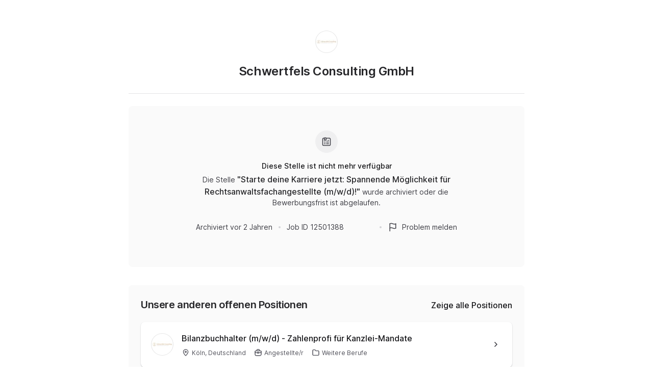

--- FILE ---
content_type: application/javascript
request_url: https://cdn.join.com/job-ad-app/_next/static/chunks/672-3ca6747014a26de7.js
body_size: 18786
content:
try{let e="undefined"!=typeof window?window:"undefined"!=typeof global?global:"undefined"!=typeof globalThis?globalThis:"undefined"!=typeof self?self:{},t=(new e.Error).stack;t&&(e._sentryDebugIds=e._sentryDebugIds||{},e._sentryDebugIds[t]="2bfe422a-9d3e-4b73-ac55-295abcb56345",e._sentryDebugIdIdentifier="sentry-dbid-2bfe422a-9d3e-4b73-ac55-295abcb56345")}catch(e){}"use strict";(self.webpackChunk_N_E=self.webpackChunk_N_E||[]).push([[672],{1688:(e,t,i)=>{i.d(t,{A:()=>c});var n=i(46907),a=i(58395),o=i(88614),r=i(43516),l=i(50079),s=i(83890);function d(e){return(0,n.Y)(l.A,{as:"span",color:"N800",lineHeight:1.33,ml:{xs:"8px",m:0},wordBreak:"break-word",...e})}function p(e){let{children:t,...i}=e;return(0,n.Y)(s.A,{...i,children:(0,n.Y)(a.A,{alignItems:"center",mb:"20px",children:t})})}let c=function(e){let{companyLogo:t,company:i,isJobOnline:l,isSpontaneousApplication:s,skipCompanyName:c,logoSize:u="s"}=e;return l||s?(0,n.FD)(p,{company:i,children:[(0,o.sW)(t)&&(0,n.Y)(r.A,{imageItem:t,versionType:u,size:"s"===u?"36px":"88px",mr:"16px",alt:i.name}),c?null:(0,n.Y)(d,{variant:"lead-strong",children:i.name})]}):(0,n.FD)(a.A,{flexDirection:"column",alignItems:"center",children:[(0,n.Y)(p,{company:i,children:(0,o.sW)(t)&&(0,n.Y)(r.A,{imageItem:t,versionType:"s",size:"44px",alt:i.name})}),(0,n.Y)(p,{mb:"8px",company:i,children:c?null:(0,n.Y)(d,{variant:"title-s",children:i.name})})]})}},2060:(e,t,i)=>{i.d(t,{A:()=>w});var n=i(46907),a=i(80194),o=i(85966),r=i(50988),l=i(80341);let s="scrollable";function d(){let e=(0,o._)(["\n    display: block;\n    padding-left: 0;\n    width: auto;\n  "]);return d=function(){return e},e}function p(){let e=(0,o._)(["\n    display: none;\n  "]);return p=function(){return e},e}function c(){let e=(0,o._)(["\n      position: initial;\n      box-sizing: initial;\n      margin-top: initial;\n      margin-bottom: initial;\n      padding-top: initial;\n      padding-bottom: initial;\n      &."," {\n        max-height: initial;\n        overflow-y: initial;\n      }\n    "]);return c=function(){return e},e}let u=l.Ay.div.withConfig({displayName:"RightContent.elements__RightContent",componentId:"sc-35e69d9f-0"})(["width:409px;height:100%;display:table-cell;vertical-align:top;padding-left:28px;",";",""],r.A.m(d()),r.A.print(p())),m=l.Ay.div.withConfig({displayName:"RightContent.elements__StickyContainer",componentId:"sc-35e69d9f-1"})(["height:100%;"]),A=l.Ay.div.withConfig({displayName:"RightContent.elements__StickyTrack",componentId:"sc-35e69d9f-2"})(["height:100%;"]),h=l.Ay.div.withConfig({displayName:"RightContent.elements__Sticky",componentId:"sc-35e69d9f-3"})(["@supports (position:sticky){position:sticky;top:0;box-sizing:border-box;margin-top:-","px;margin-bottom:-","px;@-moz-document url-prefix(){margin-bottom:-","px;}@supports (-ms-ime-align:auto){margin-bottom:-","px;}padding-top:","px;padding-bottom:","px;&.","{max-height:100%;overflow-y:hidden;}","}"],16,32,16,16,16,16,s,r.A.m(c(),s));var f=i(31377),g=i(57393),y=i(69253),b=i(52218),v=i(3873);function Y(e){let{active:t,children:i}=e,[a,o]=(e=>{let{active:t}=e,i=(0,y.useRef)(null),n=(0,y.useRef)(null);return(0,y.useEffect)(()=>{let e;if(!t)return;let a=(0,b.A)()?{passive:!0}:void 0,o=0,r=!1,l=()=>{let t=o,a=t>273?t-273:0;if(i&&i.current){let e,{current:t}=i;(e=>{let t=document.getElementById(v.Zk);return!!(e&&t&&e.offsetHeight<t.offsetHeight)})(t)?t.classList.contains(s)||t.classList.add(s):t.classList.contains(s)&&t.classList.remove(s),(e=t)&&e.offsetHeight<e.scrollHeight||(a=0);let{scrollHeight:o,offsetHeight:r}=t,l=o-r;o&&a>l&&(a=l),n&&n.current&&(n.current.style.transform="translate3d(0px, -".concat(a,"px, 0px)"))}r=!1,e=void 0},d=()=>{var t,i;(null==(t=window)||null==(i=t.CSS)?void 0:i.supports)&&(t.CSS.supports("position","sticky")||t.CSS.supports("position","-webkit-sticky"))&&(o=window.scrollY,r||(e=window.requestAnimationFrame(l),r=!0))};return window.addEventListener("scroll",d,a),window.addEventListener("resize",d,a),window.addEventListener("load",d,a),()=>{e&&window.cancelAnimationFrame(e),window.removeEventListener("scroll",d,a),window.removeEventListener("resize",d,a),window.removeEventListener("load",d,a)}},[t]),[i,n]})({active:t});return(0,y.useEffect)(()=>{if("undefined"==typeof MutationObserver||!(0,f.UP)())return;let e=a.current;if(!e)return;let t=new MutationObserver(()=>{(0,g.Fq)(e)});return t.observe(e,{childList:!0,subtree:!0}),()=>{t&&t.disconnect()}},[a]),(0,n.Y)(m,{children:(0,n.Y)(h,{ref:a,children:(0,n.Y)(A,{ref:o,children:i})})})}let w=function(e){let{children:t}=e,i=(0,a.A)("desktop");return(0,n.Y)(u,{children:(0,n.Y)(Y,{active:i,children:t})})}},3546:(e,t,i)=>{i.d(t,{A:()=>o});var n=i(46907),a=i(21039);let o=function(e){return(0,n.Y)(a.A,{color:"N800",...e})}},10665:(e,t,i)=>{i.d(t,{A:()=>c});var n=i(46907),a=i(70341),o=i(56906),r=i(17944),l=i(947);let s=(0,i(90510).YK)({optional:{id:"form.FormGroup.optional",defaultMessage:"Optional"}});var d=i(69253);let p=function(e){for(var t,i=arguments.length,n=Array(i>1?i-1:0),a=1;a<i;a++)n[a-1]=arguments[a];let o=t=>e?t.code&&t.code in e?e[t.code]:t.constraint&&t.constraint in e?e[t.constraint]:t.value&&t.value in e?e[t.value]:t.message||t.msg:t.message||t.msg,r=[];for(let e of n){if("string"==typeof e||(0,d.isValidElement)(e)){r.push(e);continue}if(Array.isArray(e))for(let t of e){let e=o(t);e&&r.push(e)}}return null!=(t=r[0])?t:null},c=e=>t=>{var i;let{meta:d,label:c,name:u,id:m=u,formGroupProps:A,formGroupLabelProps:h,isDisabled:f,isRequired:g,isSuccess:y,isError:b,isOptional:v=!1,description:Y,displaySuccessState:w,renderAfter:x,errorMessages:k={},variant:E,...S}=t,j=(0,l.A)(),{error:C,touched:L,valid:N,invalid:M,submitError:_,modifiedSinceLastSubmit:I}=d,P=p(k,C,!!(L&&_&&!I)&&_),F=null!=(i=null!=b?b:!!P&&L)?i:!f&&!!(C&&M&&L),R=null!=E?E:(e=>{let{isDisabled:t,isError:i,isSuccess:n}=e;return t?"disabled":i?"error":n?"success":"default"})({isDisabled:f,isError:F,isSuccess:null!=y?y:!!(w&&N)}),T={...A,isRequired:g,isOptional:v,variant:R},D={labels:{optional:j.formatMessage(s.optional)},htmlFor:m,...h},q=c&&(0,n.Y)(a.A,{...D,children:c}),B=Y&&(0,n.Y)(o.A,{children:Y}),O={...S,hasError:F,id:m,name:u,meta:d,...F&&{"aria-describedby":"error-message-".concat(m)}};return(0,n.FD)(r.A,{...T,children:[q,(0,n.Y)(e,{...O}),F&&(0,n.Y)(o.A,{children:P}),!F&&B,x]})}},23350:(e,t,i)=>{i.d(t,{$:()=>Y});var n=i(46907),a=i(58395),o=i(21039),r=i(90248),l=i(83890);function s(e){let{children:t,company:i,...a}=e;return(0,n.Y)(l.A,{company:i,kind:"secondary",variant:"paragraph-strong",...a,children:t})}var d=i(15023),p=i(22309),c=i(32863),u=i(50079);let m=function(e){let{isBigger:t,...i}=e;return(0,n.Y)(u.A,{variant:t?"title-s":"title-xs",color:"N800",mb:"20px",wordBreak:"break-word",...i})},A=(0,i(90510).YK)({otherPositionsTitle:{id:"jobApply.jobAd.otherPositionsTitle",defaultMessage:"Our other open positions"},openPositions:{id:"jobApply.jobAd.openPositions",defaultMessage:"View all open positions"}});var h=i(85966),f=i(80341),g=i(50988);function y(){let e=(0,h._)(["\n          display: none;\n        "]);return y=function(){return e},e}function b(e){return(0,n.Y)(v,{position:"relative",borderRadius:"6px",bg:"N050",px:{xxs:"16px",s:"24px"},pt:"24px",pb:"28px",mt:{xs:"24px",s:"36px"},mb:{s:"36px",m:0},...e,$_css:g.A.print(y())})}var v=(0,f.Ay)(o.A).withConfig({displayName:"OtherJobs.elements___StyledBox",componentId:"sc-248dd58d-0"})(["",""],e=>e.$_css);function Y(e){let{jobs:t,totalJobs:i,companyLogo:l,company:u,shouldDisplaySpontaneousApp:h}=e,f=i>(h?p.YE-1:p.YE),g=(0,n.Y)(s,{company:u,children:(0,n.Y)(r.A,{...A.openPositions})});return 0!==t.length||h?(0,n.FD)(b,{display:{default:"none",s:"block"},"data-testid":"OtherJobs",children:[(0,n.Y)(m,{children:(0,n.FD)(a.A,{justifyContent:"space-between",alignItems:"center",children:[(0,n.Y)(r.A,{...A.otherPositionsTitle}),f&&(0,n.Y)(o.A,{display:{default:"none",m:"block"},children:g})]})}),(0,n.Y)(d.H,{jobs:t,companyDomain:u.domain,companyLogo:l}),h?(0,n.Y)(c.A,{companyDomain:u.domain,companyName:u.name,logo:l,boxShadow:"default"}):null,f&&(0,n.Y)(o.A,{mt:"20px",display:{default:"block",m:"none"},children:g})]}):null}},25187:(e,t,i)=>{i.d(t,{m:()=>n});let n=e=>(t,i)=>{var n;if("string"!=typeof t)throw TypeError("Key should be a string.");let a=null==e||null==(n=e.query)?void 0:n[t];if(!i&&void 0===a)throw Error("Can't get \"".concat(String(t),'" from query.'));return"dynamic"===i&&Array.isArray(a)&&a.length>0?a[0]:a}},31377:(e,t,i)=>{i.d(t,{UP:()=>l,un:()=>r});let n=/(macintosh|macintel|macppc|mac68k|macos)/i,a=/(win32|win64|windows|wince)/i,o=/(iphone|ipad|ipod)/i,r=()=>"ios"===function(){let e=navigator.userAgent.toLowerCase(),t="other";return n.test(e)?t="macos":o.test(e)?t="ios":a.test(e)?t="windows":/android/.test(e)?t="android":/linux/.test(e)&&(t="linux"),t}(),l=()=>!!/Edge/.test(navigator.userAgent)},39102:(e,t,i)=>{i.d(t,{j:()=>s});var n=i(46907),a=i(50079),o=i(79630);function r(e){return(0,n.Y)(a.A,{variant:"body-strong",color:"R600",...e})}function l(e){return(0,n.Y)(r,{...e,mb:"10px"})}let s=function(e){let t=arguments.length>1&&void 0!==arguments[1]?arguments[1]:e=>{let{msg:t,code:i}=e;return(0,n.Y)(l,{children:t||i})};return e?(0,o.js)(e)?t(e):(0,n.Y)(l,{children:e}):null}},45597:(e,t,i)=>{i.d(t,{k:()=>o});var n=i(5439),a=i(84515);let o=(0,n.A)("FETCH_SPONTANEOUS_APPLICATION",a.s0)},47765:(e,t,i)=>{i.d(t,{P:()=>r});var n=i(67807),a=i(77515),o=i(61069);let r=function(e){let t=arguments.length>1&&void 0!==arguments[1]?arguments[1]:{transactionName:"CandidateLogin"};return async(i,r)=>{var l;let s=await (0,n.h)("CandidateLogin"),{password:d,email:p}=e,{job:c,company:u}=r(),m=(null==c||null==(l=c.company)?void 0:l.id)||(null==u?void 0:u.id);d&&p&&(await i((0,o.iD)({password:d,email:p},{...t,recaptchaToken:s})),(0,a.D)({type:"candidate"}),await i((0,o.Xh)({jobId:null==c?void 0:c.id,companyId:m},t)))}}},54261:(e,t,i)=>{i.d(t,{A:()=>l});var n=i(28969),a=i(89333),o=i(75642),r=i(10665);let l=(0,a.Z)(o.A,r.A)(n.A)},57393:(e,t,i)=>{i.d(t,{Fq:()=>r,Rz:()=>a,VG:()=>o,Wd:()=>n});let n=(e,t)=>!!t&&!!e&&2===t.compareDocumentPosition(e),a=e=>{let t=0,i=e;for(;i;)t+=i.offsetTop,i=i.offsetParent;return t},o=e=>{let{top:t,behavior:i="smooth"}=e;try{window.scrollTo({top:t,behavior:i})}catch(e){window.scrollTo(0,t)}},r=e=>{let t=e.style.display;e.style.display="none",e.offsetHeight,e.style.display=t}},59262:(e,t,i)=>{i.d(t,{A:()=>l});var n=i(85966),a=i(50988);function o(){let e=(0,n._)(["\n    display: block;\n  "]);return o=function(){return e},e}function r(){let e=(0,n._)(["\n    display: block;\n    width: 100%;\n    height: auto;\n  "]);return r=function(){return e},e}let l=i(80341).Ay.div.withConfig({displayName:"LeftContent",componentId:"sc-9612ced0-0"})(["height:100%;display:table-cell;vertical-align:top;text-align:left;",";",""],a.A.m(o()),a.A.print(r()))},60405:(e,t,i)=>{i.d(t,{A:()=>d});var n=i(85966),a=i(50988),o=i(80341),r=i(97898);function l(){let e=(0,n._)(["\n    display: block;\n    padding: 20px 16px 0;\n  "]);return l=function(){return e},e}function s(){let e=(0,n._)(['\n    @page {\n      padding: 32px;\n      size: auto;\n    }\n    position: static;\n    font-family: "Helvetica Neue", Helvetica, Arial, "Lucida Grande", sans-serif !important;\n    max-width: 100%;\n    margin: 0;\n    padding: 0;\n  ']);return s=function(){return e},e}let d=(0,o.Ay)(r.X).withConfig({displayName:"ContentWrapper",componentId:"sc-ab49471d-0"})(["position:relative;z-index:",";width:100%;margin:0 auto;padding:60px 11.5px 0px 11.5px;",";",""],2,a.A.m(l()),a.A.print(s()))},60976:(e,t,i)=>{i.d(t,{v:()=>l});var n=i(71117),a=i(4765),o=i(69253),r=i(49892);let l=function(e){let{skipAuth:t}=arguments.length>1&&void 0!==arguments[1]?arguments[1]:{},[i,l]=(0,o.useState)(),[s,d]=(0,o.useState)(!1),p=(0,r.A)();return[(0,o.useCallback)(async function(i){let o=arguments.length>1&&void 0!==arguments[1]?arguments[1]:{};d(!0),l(void 0);try{let a=await p({type:"FETCH_GRAPHQL",meta:t?{skipAuth:t}:void 0,payload:(0,n.UG)({query:e,variables:i},o)});if(!("value"in a))throw Error("Missing promise middleware?");let{value:{data:r}}=a;return d(!1),{data:r,error:null}}catch(e){return l(e),d(!1),a.Cp(e),{data:null,error:e}}},[p,e,t]),{loading:s,error:i}]}},61527:(e,t,i)=>{i.d(t,{A:()=>g});var n=i(71714),a=i(68580);let o=(0,n.Ng)((e,t)=>{let{job:i}=t,{company:n,contactName:o,contactTitle:r,contactPictureId:l}=i;return{contactName:o,contactTitle:r,companyName:n.name,contactPictureUrl:(0,a.yx)(e,l,a.DD.MEDIUM)}});var r=i(46907),l=i(21039),s=i(90248),d=i(69343),p=i(58395),c=i(50079),u=i(39227);function m(e){return(0,r.Y)(p.A,{mt:"16px",...e})}function A(e){return(0,r.Y)(c.A,{variant:"body-strong",color:"N800","data-testid":"ContactPerson",...e})}function h(e){return(0,r.Y)(u.A,{kind:"outline",mt:"16px",...e})}let f=(0,i(90510).YK)({contactPerson:{id:"jobApply.jobAd.contactPerson",defaultMessage:"Contact Person"},defaultContactTitle:{id:"jobApply.jobAd.defaultContactTitle",defaultMessage:"Recruiting Team"},askQuestion:{id:"jobApply.jobAd.askQuestion",defaultMessage:"Ask a question"}}),g=o(function(e){let{job:t,contactName:i,contactTitle:n,contactPictureUrl:a,companyName:o,withTitle:p,onButtonClick:c,...u}=e;return(0,r.FD)(l.A,{...u,children:[p&&(0,r.Y)(A,{children:(0,r.Y)(s.A,{...f.contactPerson})}),(0,r.Y)(m,{children:(0,r.Y)(d.A,{name:i,supportName:o,pictureUrl:a,title:n,defaultTitle:(0,r.Y)(s.A,{...f.defaultContactTitle})})}),t.contactEmail&&c?(0,r.Y)(h,{onClick:c,children:(0,r.Y)(s.A,{...f.askQuestion})}):null]})})},62924:(e,t,i)=>{i.d(t,{A:()=>n});let n=(0,i(90510).YK)({invalidPasswordError:{id:"jobApply.form.invalidPasswordError",defaultMessage:"Email and password don’t match."},somethingWrong:{id:"jobApply.form.somethingWrongError",defaultMessage:"Due to a technical glitch, your application did not go through. Please try again or refresh the page."},limitReached:{id:"jobApply.form.limitReached",defaultMessage:"Too many attempts. Please wait a minute before continuing"}})},64608:(e,t,i)=>{i.d(t,{A:()=>o});var n=i(46907),a=i(22907);let o=function(e){let{includeMobileMargin:t,...i}=e;return(0,n.Y)(a.A,{contrast:"medium",mx:t?{xxs:"-15px",s:0}:void 0,...i})}},67807:(e,t,i)=>{i.d(t,{h:()=>a});let n=i(64011).Jt("RECAPTCHA_SITE_KEY");function a(e){return new Promise((t,i)=>{if(!window.grecaptcha)return i(Error("ReCaptcha is not loaded"));window.grecaptcha.ready(()=>{window.grecaptcha.execute(n,{action:e}).then(t,i)})})}},69343:(e,t,i)=>{i.d(t,{A:()=>f});var n=i(46907),a=i(11530),o=i(80341),r=i(58395),l=i(51988),s=i(50079);function d(e){return(0,n.Y)(r.A,{maxWidth:"100%",...e})}function p(e){let{name:t,supportName:i}=e,a=t||i||"";return(0,n.Y)(l.A,{"data-testid":"AvatarWithInitials",size:"44px",title:a,children:a})}function c(e){return(0,n.Y)(r.A,{flexDirection:"column",justifyContent:"center",alignItems:"baseline",flex:1,minWidth:0,ml:"12px",...e})}function u(e){return(0,n.Y)(A,{variant:"body-strong",color:"N800","data-testid":"PersonName",textAlign:"left",truncate:!0,...e})}function m(e){return(0,n.Y)(h,{variant:"body",color:"N600","data-testid":"PersonTitle",textAlign:"left",truncate:!0,...e})}var A=(0,o.Ay)(s.A).withConfig({displayName:"PersonCard.elements___StyledText",componentId:"sc-f86a1324-0"})(["display:-webkit-box;-webkit-box-orient:vertical;-webkit-line-clamp:2;white-space:normal;overflow-wrap:break-word;"]),h=(0,o.Ay)(s.A).withConfig({displayName:"PersonCard.elements___StyledText2",componentId:"sc-f86a1324-1"})(["display:-webkit-box;-webkit-box-orient:vertical;-webkit-line-clamp:2;white-space:normal;overflow-wrap:break-word;"]);let f=function(e){let{pictureUrl:t,name:i,supportName:o,title:r,defaultTitle:l,...s}=e,A=!!(r||l);return(0,n.FD)(d,{...s,children:[t?(0,n.Y)(a.A,{"data-testid":"AvatarImage",src:t,alt:i||"Avatar",size:"44px"}):(0,n.Y)(p,{name:i,supportName:o}),(0,n.FD)(c,{children:[!!i&&(0,n.Y)(u,{mb:A?"4px":void 0,children:i}),A&&(0,n.Y)(m,{children:r||l})]})]})}},70537:(e,t,i)=>{i.d(t,{B:()=>s,S:()=>l});var n=i(25187),a=i(47340);let o=(0,i(46689).Jt)("GJ_TID",""),r="google_jobs_apply";function l(e){let t=(0,n.m)({query:e})("pid","dynamic"),i=(0,n.m)({query:e})("oid","dynamic"),l=(0,n.m)({query:e})("utm_source","dynamic");return o&&l===r&&(t=o),(0,a.Oy)({trackId:t,orderTrackId:i})}function s(e){return o&&e.includes("utm_source=".concat(r))?e.includes("pid=")?e.replace(/pid=[^&]+/,"pid=".concat(o)):"".concat(e,"&pid=").concat(o):e}},71463:(e,t,i)=>{i.d(t,{A:()=>l});var n=i(85966),a=i(50988);function o(){let e=(0,n._)(["\n    display: block;\n    max-width: 800px;\n    margin: 0 auto;\n  "]);return o=function(){return e},e}function r(){let e=(0,n._)(["\n    display: block;\n    width: 100%;\n    height: auto;\n  "]);return r=function(){return e},e}let l=i(80341).Ay.div.withConfig({displayName:"Content",componentId:"sc-c4cbfa56-0"})(["display:table;width:100%;max-width:",";margin:",";height:100%;table-layout:fixed;",";",""],e=>e.isFullWidth?"none":"776px",e=>e.isFullWidth?0:"0 auto",a.A.m(o()),a.A.print(r()))},72711:(e,t,i)=>{i.d(t,{A:()=>l});var n=i(46907),a=i(90248),o=i(91268);let r=(0,i(90510).YK)({title:{id:"jobApply.jobAd.PendingCompanyTopBar.title",defaultMessage:"We are reviewing your account. Once our managers approve it, candidates will be able to apply for this job."}}),l=function(){return(0,n.Y)(o.A,{title:(0,n.Y)(a.A,{...r.title})})}},75068:(e,t,i)=>{i.d(t,{A:()=>r});var n=i(54060),a=i(65073),o=i(1085);let r=e=>{let{traceId:t=(0,n.A)(32),transactionId:i=(0,o.A)(),transactionName:r}="string"==typeof e?{transactionName:e}:e,l={},s=e=>{if(e&&l[e])return l[e];let n={transactionId:i,transactionName:r,traceparent:(0,a.A)(t)};return e&&(l[e]=n),n};return s.serialize=()=>({transactionName:r,traceId:t,transactionId:i}),s}},75642:(e,t,i)=>{i.d(t,{A:()=>o});var n=i(46907),a=i(89285);let o=e=>t=>{let{name:i,normalize:o,parse:r=o,afterSubmit:l,allowNull:s,component:d,children:p,data:c,defaultValue:u,format:m,formatOnBlur:A,initialValue:h,isEqual:f,multiple:g,ref:y,render:b,subscription:v,validate:Y,validateFields:w,value:x,type:k,...E}=t,S={name:i,children:p},j={...S,normalize:o,parse:r,afterSubmit:l,allowNull:s,data:c,defaultValue:u,format:m,formatOnBlur:A,initialValue:h,isEqual:f,multiple:g,ref:y,subscription:v,validate:Y,validateFields:w,value:x,type:k},C={...S,...E};return(0,n.Y)(a.D0,{...j,render:t=>{let{meta:i,input:a}=t;return(0,n.Y)(e,{meta:i,...a,...C})}})}},79630:(e,t,i)=>{i.d(t,{XW:()=>p,f4:()=>u,hm:()=>m,js:()=>o,yf:()=>h});var n=i(57393),a=i(62545);let o=e=>void 0!==e.msg||void 0!==e.code,r=e=>t=>[e,...t||[]],l=(e,t)=>((e,t)=>i=>{let n=e;for(let e=0;e<i.length;e++){let a=i[e];e===i.length-1?n[a]=r(t)(null==n?void 0:n[a]):(n[a]||(n[a]={}),n=n[a])}return e})(e,t)((t.fieldName||t.param).split(/\[|]\./).map((e,t)=>1===t?parseInt(e,10):e)),s=e=>{let{fieldName:t,message:i,constraint:n}=e;return{fieldName:t,message:i,constraint:n,param:t,msg:i,value:n}},d=e=>({...e,fieldName:e.param,message:e.msg,constraint:e.value}),p=(e,t)=>{var i,n;if(401===e.status)return{isUnauthorised:!0};if(422===e.status)return((e,t)=>((e,t)=>(null==t?void 0:t.remapFieldName)?e.map(e=>({...e,fieldName:t.remapFieldName(e.fieldName),param:t.remapFieldName(e.param)})):e)((e=>Array.isArray(e)?e.map(d):e.fields.map(s))(e),t).reduce(l,{}))(e.response,t);if(null==(i=(e.response||{}).error)?void 0:i.code)return{[a.Ym]:e.response.error};if(null==(n=(e.response||{}).error)?void 0:n.msg)return{[a.Ym]:e.response.error.msg};if((e.response||{}).errors)return{[a.Ym]:e.response.errors};else if(t&&t.fallbackError)return{[a.Ym]:t.fallbackError};throw e},c=e=>document.getElementById(e),u=e=>{let t="string"==typeof e?c(e):e;t&&(0,n.VG)({top:(0,n.Rz)(t)-100})},m=e=>{if(!e)return;let t=Object.keys(e).reduce((e,t)=>{if(t===a.Ym)return e;let i=c(t);return!e||(0,n.Wd)(i,e)?i:e},null);t&&u(t)},A=function(e){let{onSubmitSuccess:t=()=>null,onSubmitFail:i=()=>null}=arguments.length>1&&void 0!==arguments[1]?arguments[1]:{};(void 0===e?Promise.reject():e).then(e=>{e?i(e):t()}).catch(i)},h=(e,t)=>i=>A(e(i),t)},83890:(e,t,i)=>{i.d(t,{A:()=>o});var n=i(46907),a=i(23816);let o=function(e){let{company:t,...i}=e;return(0,n.Y)(a.A,{locale:"en-us",route:"showCompany",params:{companySlug:t.domain},target:"_blank",rel:"noopener",...i})}},84909:(e,t,i)=>{let n;i.d(t,{A:()=>t9});var a=i(46907),o=i(28702),r=i(99957),l=i(81278),s=i(69253),d=i(90248),p=i(32096),c=i(49892),u=i(71714),m=i(66488),A=i(61069),h=i(80341),f=i(39227),g=i(61608);let y=(0,s.forwardRef)(function(e,t){var i;return e.disabled?(0,a.Y)(f.A,{ref:t,...e}):(0,a.Y)(b,{ref:t,...e,$_css:null!=(i=e.css)?i:{},$_css2:g.Y8,children:e.children})});var b=(0,h.Ay)(f.A).withConfig({displayName:"DarkButton___StyledButton",componentId:"sc-d51a8562-0"})(e=>({...e.$_css,...e.$_css2})),v=i(64608),Y=i(50079),w=i(85723),x=i(90510);let k=(0,x.YK)({protected:{id:"RecaptchaNotice.protected",defaultMessage:"This site is protected by reCAPTCHA."},description:{id:"RecaptchaNotice.description",defaultMessage:"Google {privacyLink} and {termsLink} apply."},privacy:{id:"RecaptchaNotice.privacy",defaultMessage:"Privacy Policy"},terms:{id:"RecaptchaNotice.terms",defaultMessage:"Terms of Service"}}),E=function(e){return(0,a.FD)(Y.A,{textAlign:"center",variant:"caption",color:"N600",...e,children:[(0,a.Y)(Y.A,{variant:"caption",children:(0,a.Y)(d.A,{...k.protected})}),(0,a.Y)(Y.A,{variant:"caption",children:(0,a.Y)(d.A,{...k.description,values:{privacyLink:(0,a.Y)(w.A,{variant:"caption",href:"https://policies.google.com/privacy",children:(0,a.Y)(d.A,{...k.privacy})}),termsLink:(0,a.Y)(w.A,{variant:"caption",href:"https://policies.google.com/terms",children:(0,a.Y)(d.A,{...k.terms})})}})})]})};var S=i(61527),j=i(3873),C=i(7358),L=i(70537),N=i(21039),M=i(58395),_=i(9247),I=i(89285),P=i(947),F=i(93809),R=i(54261),T=i(79630);let D=(0,x.YK)({title:{id:"jobApply.jobAd.ApplyLater.title",defaultMessage:"No time? Just apply later"},subTitle:{id:"jobApply.jobAd.ApplyLater.subTitle",defaultMessage:"We’ll send a link to this job to your email."},success:{id:"jobApply.jobAd.ApplyLater.success",defaultMessage:"We sent you an email!"},emailPlaceholder:{id:"jobApply.jobAd.ApplyLater.email.placeholder",defaultMessage:"Email"},applyBtn:{id:"jobApply.jobAd.ApplyLater.email.applyBtn",defaultMessage:"Apply Later"},emailInvalidError:{id:"jobApply.jobAd.ApplyLater.email.invalidError",defaultMessage:"Email is not valid"},emailRequiredError:{id:"jobApply.jobAd.ApplyLater.email.requiredError",defaultMessage:"Email can not be blank"}});var q=i(67807),B=i(47340),O=i(71246),J=i(5439),W=i(84515);let z=(0,J.A)("CREATE_APPLY_JOB_LATER_REQUEST",W.bv,O.Yb);var K=i(57075);let V=e=>{let t={};return e.email?(0,K.x)(e.email)||(t.email=(0,a.Y)(d.A,{...D.emailInvalidError})):t.email=(0,a.Y)(d.A,{...D.emailRequiredError}),t},H=function(e){let{disabled:t,email:i,initialValues:n={email:i},withTitle:o,jobId:r}=e,l=function(e){let{jobId:t}=e,i=(0,c.A)();return async e=>{let{email:n}=e,a=window.location.search;try{let e=await (0,q.h)("ApplyLater");await i(z((0,B.Oy)({email:n,jobId:t,query:a}),{recaptchaToken:e}))}catch(e){return(0,T.XW)(e)}}}({jobId:r}),{loaded:p}=(0,F.A)(),u=(0,P.A)(),[m,A]=(0,s.useState)(!0),h=f.A;return(0,a.FD)(N.A,{"data-testid":"ApplyLater",children:[o&&(0,a.Y)(Y.A,{variant:"body-strong",color:"N800",mb:"8px",children:(0,a.Y)(d.A,{...D.title})}),(0,a.Y)(Y.A,{variant:"caption",color:"N600",mb:"16px",children:(0,a.Y)(d.A,{...D.subTitle})}),m?(0,a.Y)(I.lV,{subscription:{submitting:!0,pristine:!0},onSubmit:l,validate:V,initialValues:n,children:e=>{let{handleSubmit:n,submitting:o,form:r}=e;return(0,a.FD)("form",{noValidate:!0,onSubmit:(0,T.yf)(n,{onSubmitSuccess:()=>{r.reset(),A(!1)}}),children:[!i&&(0,a.Y)(R.A,{name:"email",type:"email",id:"ApplyLaterEmail",placeholder:u.formatMessage(D.emailPlaceholder),isDisabled:t,isRequired:!0,autoComplete:"email",formGroupProps:{mb:"12px"}}),(0,a.Y)(h,{"data-testid":"ApplyLaterSubmitButton",type:"submit",disabled:!p||t||o,mt:"4px",children:(0,a.Y)(d.A,{...D.applyBtn})})]})}}):(0,a.Y)(Y.A,{variant:"body-strong",color:"B600",children:(0,a.FD)(M.A,{alignItems:"center",children:[(0,a.Y)(_.A,{boxSize:"20px",mr:"8px"}),(0,a.Y)(d.A,{...D.success})]})})]})};var U=i(80194),G=i(97025),$=i(10133),Q=i(60910),X=i(47791);let Z=e=>(0,a.Y)("b",{children:e});function ee(e){return(0,a.Y)(d.A,{...e,values:{b:Z,br:(0,a.Y)("br",{}),...e.values}})}var et=i(39102),ei=i(69985),en=i(89333),ea=i(75642),eo=i(10665);let er=(0,x.YK)({show:{id:"components.Form.PasswordInputField.show",defaultMessage:"Show"},hide:{id:"components.Form.PasswordInputField.hide",defaultMessage:"Hide"}}),el=(0,en.Z)(ea.A,e=>t=>{let i=(0,P.A)(),n={show:i.formatMessage(er.show),hide:i.formatMessage(er.hide)};return(0,a.Y)(e,{...t,messages:t.messages||n})},eo.A)(ei.A),es=(0,x.YK)({sendLoginLink:{id:"jobApply.ApplyStep1Form.MagicLink.sendLoginLink",defaultMessage:"Send a login link to my email"},sendLoginLinkInstead:{id:"jobApply.ApplyStep1Form.MagicLink.sendLoginLinkSecondary",defaultMessage:"Send me a login link instead"},recaptchaError:{id:"jobApply.ApplyStep1Form.MagicLink.recaptchaError",defaultMessage:"Recaptcha validation failed"},loginWithPassword:{id:"jobApply.ApplyStep1Form.loginWithPassword",defaultMessage:"Login with the password"}}),ed=function(e){let{isMagicLinkFlow:t,isRecaptchaError:i,hasPassword:n,onLoginViaMagicLink:o,isDisabledMagicLinkLogin:r,onToggle:l}=e,s=n?(0,a.Y)(f.A,{kind:"tertiary",size:"large",width:"100%",display:"block",mt:"16px",onClick:l,children:(0,a.Y)(d.A,{...es.loginWithPassword})}):null;return(0,a.FD)(a.FK,{children:[(0,a.Y)(y,{onClick:o,disabled:r,size:"large",mt:t?"24px":"16px",width:"100%",display:"block",kind:t?"primary":"tertiary",children:(0,a.Y)(d.A,{...t?es.sendLoginLink:es.sendLoginLinkInstead})}),i&&(0,a.Y)(Y.A,{variant:"caption-strong",mt:"4px",color:"R600",children:(0,a.Y)(d.A,{...es.recaptchaError})}),t&&s]})};var ep=i(44621),ec=i(85021),eu=i(69343),em=i(68580),eA=i(88942),eh=i(23816);let ef=(0,h.Ay)(eh.A).withConfig({displayName:"AuthorizedCandidate.elements__StyledLink",componentId:"sc-7a7eca7e-0"})(["","{transition:transform 0.2s ease-in-out;}& > ","{transition:box-shadow 0.2s ease-in-out;}&:hover{& > ","{box-shadow:",";}","{transform:translateX(4px);}}"],ep.A,N.A,N.A,(0,eA.qh)("elevate"),ep.A),eg=function(e){var t,i,n;let{user:{firstName:o,lastName:r,email:l,picture:s},warning:d,children:p,as:c,redirectToOnePager:u,applicationId:m,jobId:A,companySlug:h,...f}=e,g=(t={firstName:o,lastName:r},"".concat(t.firstName||""," ").concat(t.lastName||"").trim()),y=(i=em.DD.MEDIUM,null==s||null==(n=s.versions.find(e=>e.type===i))?void 0:n.url);return(0,a.Y)(ef,{"data-testid":u?"AuthorizedCandidateOnePagerLink":"AuthorizedCandidateLink",display:"block",...u&&A?{route:"applyJobTpa",query:{applicationId:m,id:A,companySlug:h,step:"cv"}}:{route:"talentMe",target:"_blank"},...f,children:(0,a.FD)(N.A,{boxShadow:"default",bg:"N000",borderRadius:"8px",px:"16px",py:"12px",children:[(0,a.FD)(M.A,{justifyContent:"space-between",alignItems:"center",children:[(0,a.Y)(eu.A,{name:g,title:l,pictureUrl:y,minWidth:0}),(0,a.Y)(ep.A,{color:"N500",iconSize:"20px"})]}),!!d&&(0,a.Y)(ec.A,{kind:"danger",shouldRenderArrow:!1,mt:"12px",mb:"4px",children:d})]})})},ey=(0,x.YK)({completeApplicationLink:{id:"jobApply.ApplyStep1Form.completeApplicationLink",defaultMessage:"Complete Application"}}),eb=function(e){let{applicationId:t,jobId:i,companySlug:n}=e;return(0,a.Y)(eh.A,{"data-testid":"CompleteApplicationLink",route:"applyJobTpa",query:{applicationId:t,id:i,companySlug:n,step:"cv"},display:"block",mt:"24px",children:(0,a.Y)(f.A,{width:"100%",display:"block",children:(0,a.Y)(Y.A,{color:"N000",children:(0,a.Y)(d.A,{...ey.completeApplicationLink})})})})};var ev=i(65514),eY=i(87237),ew=i(48044);let ex=["gmail.com","hotmail.com","yahoo.com","web.de","gmx.de","outlook.com","icloud.com","hotmail.de","yahoo.de","t-online.de","outlook.de","gmx.net","bluewin.ch","gmx.ch","me.com","hotmail.fr","hotmail.co.uk","yahoo.fr","live.com","aol.com","live.de","hotmail.it","freenet.de","yahoo.co.uk","libero.it"],ek=ex.map(e=>e.split(".")[0]).filter(ew.vN),eE=[...new Set(ex.map(e=>e.slice(e.indexOf(".")+1)))];var eS=i(28969),ej=i(73494),eC=i(56906),eL=i(86651);let eN=(0,x.YK)({emailSuggestion:{id:"jobApply.form.invalidEmailOrPassword.emailSuggestion",defaultMessage:"Did you mean {suggestion}?"},loginDemand:{id:"jobApply.form.loginDemand",defaultMessage:"There’s already a JOIN account registered with this email. Please log in before you apply."}});function eM(e){let t,{placeholder:i,hasError:n,emailExists:o,onEmailChangeDebounced:r,form:l,id:p,meta:{valid:c},suggestionEnabled:u,hasPassword:m,value:A,...h}=e,f=(0,eL.A)(),[g,y]=(0,s.useState)(""),b=A||"";(0,eY.A)(()=>{y(b)},500,[b]),(0,s.useEffect)(()=>{r&&f()&&r(g)},[r,f,g]);let{suggestion:v,showSuggestion:Y}=(e=>{let{email:t}=e,i=(0,ev.B)({email:t,domains:ex,topLevelDomains:eE,secondLevelDomains:ek}),[n,a]=(0,s.useState)(!1),o=(0,s.useCallback)(()=>{a(!!(null==i?void 0:i.full))},[i]);return(0,eY.A)(o,500,[i]),{suggestion:i,showSuggestion:n}})({email:c?A:""}),x=!!(u&&(null==v?void 0:v.full)&&Y);return(0,a.FD)(N.A,{"data-testid":"email-container",children:[(0,a.Y)(eS.A,{value:A,...h,id:p,placeholder:i,endEnhancer:x&&(0,a.Y)(ej.A,{color:"B600",boxSize:"20px"})}),x&&(0,a.Y)(eC.A,{"data-testid":"MailSuggestion",children:(0,a.Y)(d.A,{...eN.emailSuggestion,values:{suggestion:(0,a.Y)(w.A,{variant:"body-strong",onClick:(t=v.full,()=>l.change(p,t)),children:v.full})}})}),!!(o&&m)&&(0,a.Y)(eC.A,{id:"error-message-account-exist",variant:"error",children:(0,a.Y)(d.A,{...eN.loginDemand})})]})}eM.displayName="EmailField(".concat(eS.A.displayName,")");let e_=(0,en.Z)(ea.A,eo.A)(eM);var eI=i(22511);let eP=(0,x.YK)({firstNameRequiredError:{id:"jobApply.form.firstName.requiredError",defaultMessage:"Required"},firstNameInvalidError:{id:"jobApply.form.firstName.invalidError",defaultMessage:"First name is not valid"},lastNameRequiredError:{id:"jobApply.form.lastName.requiredError",defaultMessage:"Required"},lastNameInvalidError:{id:"jobApply.form.lastName.invalidError",defaultMessage:"Last name is not valid"},emailLabel:{id:"jobApply.form.email.label",defaultMessage:"Email"},emailRequiredError:{id:"jobApply.form.email.requiredError",defaultMessage:"Required"},emailInvalidError:{id:"jobApply.form.email.invalidError",defaultMessage:"Email is not valid"},agreementRequired:{id:"jobApply.form.agreementRequired",defaultMessage:"To apply for this job, you must agree to the terms."},submitApplicationBtn:{id:"jobApply.form.submitApplicationBtn",defaultMessage:"Apply now"},loginBtn:{id:"jobApply.form.loginBtn",defaultMessage:"Log in"},passwordLabel:{id:"jobApply.form.password.label",defaultMessage:"Password"},passwordPlaceholder:{id:"jobApply.form.password.placeholderForNewUser",defaultMessage:"min 6 characters"},passwordPlaceholderWithEmailExists:{id:"jobApply.form.password.placeholder.withEmailExists",defaultMessage:"Enter your password"},passwordRequiredError:{id:"jobApply.form.password.requiredError",defaultMessage:"Required"},passwordLengthError:{id:"jobApply.form.password.lengthError",defaultMessage:"Password must have at least 6 characters"},passwordMaxLengthError:{id:"jobApply.form.password.maxLengthError",defaultMessage:"Password must be at most {count} characters long"},forgotPasswordLink:{id:"jobApply.form.forgotPasswordLink",defaultMessage:"Forgot password?"},verifyAccount:{id:"jobApply.ApplyStep1Form.verifyAccount",defaultMessage:"Verify account"},unverifiedWarning:{id:"jobApply.ApplyStep1Form.unverifiedWarning",defaultMessage:"This application will not reach recruiters until you have verified your account."},requiredQuestionsSkipped:{id:"jobApply.ApplyStep1Form.requiredQuestionsSkipped",defaultMessage:"This application will not reach recruiters until you have completed the required screening questions."},applyFormMissingDataHint:{id:"jobApply.ApplyStep1Form.applyFormMissingDataHint",defaultMessage:"Please provide all the required information in order to submit your application."},logout:{id:"jobApply.jobAd.logout",defaultMessage:"Log out"},hint:{id:"jobApply.element.passwordField.hint",defaultMessage:"Set a password to check the status of your application later. {br} If you already have a JOIN account, enter your existing password."}});var eF=i(20780);let eR=(0,eF.A)(w.A),eT=function(e){let{jobId:t,email:i,companyDomain:n,isSpontaneousApplication:o}=e,r=(0,eI.lR)(i);return(0,a.Y)(eR,{"data-testid":"ForgotPasswordLink",route:"candidateForgotPasswordWithContext",variant:"caption-strong",tabIndex:-1,query:{...o?{isSpontaneousApplication:o,companySlug:n}:{jobId:t},userRef:r},children:(0,a.Y)(d.A,{...eP.forgotPasswordLink})})};var eD=i(63770),eq=i(87420),eB=i(29974);let eO=(e,t)=>eJ(e,t),eJ=(0,J.A)("SET_PERSIST_UPDATE_TIME",(e,t)=>({id:e,[eB.fe]:t})),eW=function(e){let{form:t}=e,i=(0,c.A)(),n=(0,eq.A)(),{orderTrackId:a,trackId:o}=(0,L.S)(n),r=(0,s.useMemo)(()=>Date.now(),[t]),[l,d,p]=(0,eD.A)(t),{values:u,submitSucceeded:m}=(0,I.lN)({subscription:{values:!0,submitSucceeded:!0}});return(0,s.useEffect)(()=>{if(m)return void p();if(!u)return;let{password:e,...t}=u,n=JSON.stringify({...{...t,[eB.fe]:r},orderTrackId:a,trackId:o});Object.keys(t).length>0&&n!==l&&d(n);let{resumeId:s,coverLetterId:c}=u;for(let e of[s,c].filter(ew.vN))i(eO(e,r))},[u,m]),null},ez=(0,s.forwardRef)(function(e,t){let{loading:i,disabled:n,children:o,mt:r="24px",type:l="submit",...s}=e;return i?(0,a.Y)($.A,{mt:r,mb:"8px"}):(0,a.Y)(y,{ref:t,type:l,size:"large",mt:r,disabled:n,...s,width:"100%",display:"block",children:o})});var eK=i(69617);let eV=(0,x.YK)({viewApplicationLink:{id:"jobApply.ApplyStep1Form.ViewApplicationLink",defaultMessage:"View Application"}}),eH=function(e){let{applicationId:t}=e;return(0,a.Y)(eh.A,{...t?{route:"talentApplication",query:{id:t}}:{route:"talentSpontaneousApplications"},"data-testid":"ViewApplicationLink",target:"_blank",locale:"en-us",display:"block",children:(0,a.Y)(f.A,{as:"div",width:"100%",display:"block",style:g.JY,children:(0,a.FD)(M.A,{justifyContent:"center",alignItems:"center",children:[(0,a.Y)(Y.A,{color:"N000",mr:"8px",children:(0,a.Y)(d.A,{...eV.viewApplicationLink})}),(0,a.Y)(eK.A,{color:"N000",boxSize:"20px"})]})})})};var eU=i(27976),eG=i(60976),e$=i(62924),eQ=i(64446),eX=i(75068),eZ=i(45597),e0=i(62545);let e1=(e=>t=>!!(t&&((0,T.js)(t)?t.code===e:t[e0.Ym]&&t[e0.Ym].code===e)))("invalidEmailOrPassword");var e6=i(47765);let e9=RegExp("^\\p{L}(\\p{L}|[ ,.'-])*$","u");var e2=i(46689);let e5=parseInt(e2.Jt("PASSWORD_MIN_LENGTH","6"),10),e8=parseInt(e2.Jt("PASSWORD_MAX_LENGTH","72"),10),e4=()=>({});var e7=i(90098);let e3=function(e){var t,i;let{jobId:n,job:r,company:l,form:p,user:c,applying:m,setApplying:A,disabled:h,onLogout:g,scrollToError:y=!1,recaptchaLoaded:b,spontaneousApplication:v,onApplySuccess:Y,onSubmitAction:w,hasRequiredQuestionsSkipped:x}=e,k=(()=>{let[e,t]=(0,s.useState)(!1);return(0,X.A)(()=>(t(!0),()=>t(!1))),e})(),E=(0,P.A)(),[S,j]=(0,s.useState)(!1),M=!!c,[_,F]=(0,s.useState)(!1),R=!!((null==c?void 0:c.jobApplication)||(null==v?void 0:v.id)),{handleVerify:D,isUnverifiedCandidate:B,isRedirecting:J}=(e=>{let{user:t,spontaneousApplication:i}=e,[n,a]=(0,s.useState)(!1),o=!!(((null==t?void 0:t.jobApplication)||i)&&t&&!(0,e7.it)(t)),r=(0,s.useCallback)(async()=>{a(!0),await C.Ay.pushRoute("candidateUnverifiedEmail")},[]);return(0,s.useMemo)(()=>({handleVerify:r,isRedirecting:n,isUnverifiedCandidate:o}),[n,r,o])})({user:c,spontaneousApplication:v}),{isCandidateExist:W,candidate:z,latestEmail:V,isCandidateWithPassword:H,handleInputChange:U,isCheckInProgress:G,error:Z}=(e=>{let{hasUser:t}=e,[i,n]=(0,s.useState)(),[a,o]=(0,s.useState)(),[r,l]=(0,s.useState)(),{formatMessage:d}=(0,P.A)(),[p,{loading:c}]=(0,eG.v)("query CheckCandidateQuery($input: CheckCandidateInput!) {\n  checkCandidate(input: $input) {\n    exists\n    hasPassword\n  }\n}\n",{skipAuth:!0});(0,eU.A)(()=>{i&&t&&n(void 0)},[i,t]);let u=(0,eL.A)(),m=(0,s.useCallback)(async e=>{if(o(e),!(0,K.x)(e))return n(void 0);try{let t=await (0,q.h)("CheckCandidateExists"),i=await p({input:{email:e}},{recaptchaToken:t}),{error:a,data:o}=null!=i?i:{};if(a){if(a instanceof Error&&(a.message||"Unknown error").toLowerCase().includes("too many requests"))return void l(d(e$.A.limitReached));l(d(e$.A.somethingWrong));return}u()&&(n({...null==o?void 0:o.checkCandidate,email:e}),l(void 0))}catch(e){u()&&n(void 0),l(d(e$.A.somethingWrong))}},[u,p,d]),A=!!(null==i?void 0:i.exists),h=A&&i.hasPassword;return{candidate:i,latestEmail:a,isCandidateExist:A,isCandidateWithPassword:h,handleInputChange:m,isCheckInProgress:c,error:r}})({hasUser:!!c});(0,s.useEffect)(()=>{if(Z){j(!0);let e=setTimeout(async()=>{j(!1),V&&await U(V)},65e3);return()=>clearTimeout(e)}j(!1)},[Z,U,V]);let ei=(0,u.wA)(),en="spontaneousApplication"===p,{isMagicLinkFlow:ea,toggleFlow:eo}=(()=>{let[e,t]=(0,s.useState)(!0);return{isMagicLinkFlow:e,toggleFlow:(0,s.useCallback)(()=>t(e=>!e),[])}})(),[er,es,ep]=(e=>{let{loggedIn:t,emailExists:i,onSubmitAction:n,onApplySuccess:o,isMagicLinkFlow:r=!1,isSpontaneousApplication:l,companyId:p}=e,[c,m]=(0,s.useState)(!1),A=(0,u.wA)(),h=(0,eq.A)(),f=(0,s.useCallback)(async e=>A(n({...(0,L.S)(h),...e},{onSuccess:o})),[A,n,h,o]),g=(0,s.useCallback)(async e=>A((e=>{let{loginAttributes:t,companyId:i,shouldRefetchSpontaneousApplication:n}=e;return async e=>{let o=(0,eX.A)({transactionName:"CandidateLogin"});try{await e((0,e6.P)(t,o("loginCandidate"))),n&&await e((0,eZ.k)(i,o("loadSpontaneousApplication")))}catch(t){let e=(0,T.XW)(t,{fallbackError:(0,a.Y)(d.A,{...e$.A.somethingWrong})});return e1(e)?{password:(0,a.Y)(d.A,{...e$.A.invalidPasswordError})}:e}}})({loginAttributes:{...e},companyId:p,shouldRefetchSpontaneousApplication:l})),[A,p,l]),y=(0,s.useCallback)(async e=>{m(!0);let t=await g(e);return m(!1),t},[g]);return(0,s.useMemo)(()=>{let e=i&&!t?y:f,n=i?((e,t)=>{let{shouldValidatePassword:i}=t;return t=>{let n={};return e||t.email?e||(0,K.x)(t.email)||(n.email=(0,a.Y)(d.A,{...eP.emailInvalidError})):n.email=(0,a.Y)(d.A,{...eP.emailRequiredError}),i&&!t.password&&(n.password=(0,a.Y)(d.A,{...eP.passwordRequiredError})),n}})(i,{shouldValidatePassword:!r}):l?(e=>{let{shouldValidatePassword:t}=e;return e=>{let i={};return e.email?(0,K.x)(e.email)||(i.email=(0,a.Y)(d.A,{...eP.emailInvalidError})):i.email=(0,a.Y)(d.A,{...eP.emailRequiredError}),t&&(e.password?e.password.length<e5?i.password=(0,a.Y)(d.A,{...eP.passwordLengthError}):e.password.length>e8&&(i.password=(0,a.Y)(d.A,{...eP.passwordMaxLengthError,values:{count:e8}})):i.password=(0,a.Y)(d.A,{...eP.passwordRequiredError})),i}})({shouldValidatePassword:!r}):(e=>{let{shouldValidatePassword:t}=e;return e=>{var i,n;let o={};return e.firstName?(i=e.firstName,e9.test(i)||(o.firstName=(0,a.Y)(d.A,{...eP.firstNameInvalidError}))):o.firstName=(0,a.Y)(d.A,{...eP.firstNameRequiredError}),e.lastName?(n=e.lastName,e9.test(n)||(o.lastName=(0,a.Y)(d.A,{...eP.lastNameInvalidError}))):o.lastName=(0,a.Y)(d.A,{...eP.lastNameRequiredError}),e.email?(0,K.x)(e.email)||(o.email=(0,a.Y)(d.A,{...eP.emailInvalidError})):o.email=(0,a.Y)(d.A,{...eP.emailRequiredError}),t&&(e.password?e.password.length<e5?o.password=(0,a.Y)(d.A,{...eP.passwordLengthError}):e.password.length>e8&&(o.password=(0,a.Y)(d.A,{...eP.passwordMaxLengthError,values:{count:e8}})):o.password=(0,a.Y)(d.A,{...eP.passwordRequiredError})),e.agreedForGdpr||(o.agreedForGdpr=(0,a.Y)(d.A,{...eP.agreementRequired})),o}})({shouldValidatePassword:!r});return[e,t?e4:n,c]},[i,t,r,f,c,y,l])})({emailExists:W,loggedIn:M,isMagicLinkFlow:ea,companyId:l.id,isSpontaneousApplication:en,onSubmitAction:w,onApplySuccess:Y}),{login:ec,loading:eu,isRecaptchaError:em}=(()=>{var e,t,i,n;let a=(0,eq.A)(),o=(0,eQ.A)(),[r,l]=(0,s.useState)(!1),[d,{error:p}]=(0,eG.v)("mutation sendCandidateLoginLink($input: SendCandidateLoginLinkToApplyInput!) {\n sendCandidateLoginLinkToApply(input: $input)\n}",(0,O.Yb)()),c=async e=>{let{locale:t,...i}=e;l(!0);let n=await (0,q.h)("LoginViaMagicLink"),r=i.jobId?"JOB":"SPONTANEOUS",s={...i,...(0,L.S)(a),applyType:r,..."SPONTANEOUS"===r&&{companyId:o.id}};if(!(await d({input:s},{recaptchaToken:n})).error)return C.Ay.pushRoute("candidateLoginLink",{userRef:(0,eI.lR)(i.email),locale:t});l(!1)};return{loading:r,isRecaptchaError:"object"==typeof(e=p)&&(null==e||null==(n=e.errors)||null==(i=n[0])||null==(t=i.extensions)?void 0:t.code)==="INVALID_CAPTCHA",login:c}})();(0,s.useEffect)(()=>{c&&!c.jobApplication&&_&&ei(w({email:c.email,isMagicLinkFlow:ea},{onSuccess:Y}))},[c,ei,w,Y,ea,_]);let eA=W?eP.passwordPlaceholderWithEmailExists:eP.passwordPlaceholder,eh=h||m||eu||!k,ef=x&&r?(0,a.FD)(a.FK,{children:[(0,a.Y)(eb,{applicationId:null==c||null==(t=c.jobApplication)?void 0:t.id,jobId:r.id,companySlug:r.company.domain}),(0,a.Y)(f.A,{type:"button",kind:"tertiary",onClick:g,width:"100%",display:"block",mt:"16px",children:(0,a.Y)(d.A,{...eP.logout})})]}):R?(0,a.Y)(N.A,{mt:"16px",children:(0,a.Y)(eH,{applicationId:null==c||null==(i=c.jobApplication)?void 0:i.id})}):null,ey=()=>{W&&!c&&F(!0)},ev=!H||B,eY=H&&!ea&&!B&&!R,ew=W&&!c;return(0,a.Y)(I.lV,{subscription:{submitting:!0,pristine:!0,submitError:!0,submitSucceeded:!0,submitFailed:!0,errors:!0},keepDirtyOnReinitialize:!0,onSubmit:er,validate:es,children:e=>{var t,i;let{handleSubmit:s,error:u,submitError:v,form:Y,submitting:w,errors:k,submitFailed:j}=e,C=(null==(t=Y.getFieldState("email"))?void 0:t.value)||(null==c?void 0:c.email),L=C&&C!==(null==z?void 0:z.email)&&(G||!z&&!c)&&!Z,N=(0,T.yf)(e=>{var t;let i=null==(t=Y.getFieldState("email"))?void 0:t.value;return L||i!==(null==z?void 0:z.email)?void e.preventDefault():((!W||M)&&A(!0),s(e))},{onSubmitSuccess:()=>{W&&Y.restart()},onSubmitFail:()=>{var e,t;A(!1);let i=Y.getState();if(null==(e=i.submitErrors)?void 0:e.isUnauthorised)return Y.restart();t=i.submitError||i.error||i.errors||i.submitErrors,({scrollToError:y}).scrollToError&&(e1(t)?(0,T.f4)("password"):(0,T.hm)(t))}});return(0,a.FD)("form",{"data-testid":"ApplyStep1Form",noValidate:!0,onSubmit:N,method:"POST",children:[(0,a.Y)(eW,{form:p}),c?(0,a.FD)(a.FK,{children:[(0,a.Y)(eg,{user:c,redirectToOnePager:x&&!!r,applicationId:null==c||null==(i=c.jobApplication)?void 0:i.id,jobId:null==r?void 0:r.id,companySlug:l.domain,step:"cv",warning:B?(0,a.Y)(d.A,{...eP.unverifiedWarning}):x?(0,a.Y)(d.A,{...eP.requiredQuestionsSkipped}):null}),!B&&ef]}):(0,a.FD)(a.FK,{children:[(0,a.Y)(e_,{name:"email",isRequired:!0,label:E.formatMessage(eP.emailLabel),isDisabled:h||m||eu,onEmailChangeDebounced:U,form:Y,type:"email",autoComplete:"email",id:"email",suggestionEnabled:!W,emailExists:W,hasPassword:H,formGroupProps:{mb:"16px"}}),!ea&&(0,a.Y)(el,{isRequired:!0,name:"password",label:E.formatMessage(eP.passwordLabel),placeholder:E.formatMessage(eA),disabled:eh,endEnhancer:(0,a.Y)(o.A,{position:"top-right",size:"fixed",title:(0,a.Y)(ee,{...eP.hint}),children:(0,a.Y)(Q.A,{boxSize:"20px",color:"N500"})}),formGroupLabelProps:{endEnhancer:H&&(0,a.Y)(eT,{jobId:n,email:C,companyDomain:l.domain,isSpontaneousApplication:en})},formGroupProps:{mb:"16px"}})]}),ev&&(e=>{let{error:t,errors:i,submitFailed:n,isCandidateNotChecked:r,submitError:l,submitting:s}=e,p=n&&i&&Object.values(i).length>0||S,u=(0,a.Y)(ez,{loading:s||m||ep||G,disabled:!b||eh||p||r,children:(0,a.Y)(d.A,{...H&&!c?eP.loginBtn:eP.submitApplicationBtn})});return(0,a.FD)(a.FK,{children:[(0,et.j)(t||l||Z),B&&(0,a.FD)(a.FK,{children:[J?(0,a.Y)($.A,{my:2}):(0,a.Y)(f.A,{mt:"16px",type:"button",width:"100%",display:"block",onClick:D,children:(0,a.Y)(d.A,{...eP.verifyAccount})}),(0,a.Y)(f.A,{type:"button",kind:"tertiary",onClick:g,width:"100%",display:"block",mt:"16px",children:(0,a.Y)(d.A,{...eP.logout})})]}),!R&&!(!H&&W)&&(p?(0,a.Y)(o.A,{title:(0,a.Y)(d.A,{...eP.applyFormMissingDataHint}),children:u}):u)]})})({error:u,errors:k,submitError:v,isCandidateNotChecked:!!L,submitFailed:j,submitting:w}),eY&&(0,a.Y)(ez,{loading:w||m||ep||G,disabled:!b||eh||S||L,onClick:ey,children:(0,a.Y)(d.A,{...H&&!c?eP.loginBtn:eP.submitApplicationBtn})}),ew&&(0,a.Y)(ed,{job:r,isMagicLinkFlow:ea,isRecaptchaError:em,isDisabledMagicLinkLogin:!b||eu,hasPassword:H,onToggle:eo,onLoginViaMagicLink:()=>{b&&ec({companyDomain:l.domain,email:C,jobId:n,locale:E.locale})}})]})}})},te={};var tt=i(87606),ti=i(96059);let tn=(n=e3,function(e){let t=(0,ti.A)();return(0,a.Y)(tt.Q,{persistor:t.__persistor,children:(0,a.Y)(n,{...e})})}),ta=function(e){var t,i,n;let{loaded:o}=(0,F.A)(),r=(0,U.A)("tablet"),l=null==(t=e.user)?void 0:t.defaultCv,d=(null==l?void 0:l.isDefault)&&(null==l?void 0:l.type)==="CV"?l.fileId:null==(n=e.user)||null==(i=n.latestCv)?void 0:i.id,{initialValues:p,clear:c}=((e,t)=>{let{initialValues:i,clear:n}=(e=>{let[t,,i]=(0,eD.A)(e);return{initialValues:(0,s.useMemo)(()=>{if(t&&"string"==typeof t){let{[eB.fe]:e,...i}=JSON.parse(t);return(0,eB.j0)(e)?i:te}return t||te},[t]),clear:i}})(e);return{initialValues:(0,s.useMemo)(()=>t?{...i,resumeId:t}:i,[i,t]),clear:n}})(e.form,d),u=!p||(0,B.RI)(p)?e3:tn;return(0,a.Y)(G.A,{children:(0,a.Y)(u,{...e,initialValues:p,onApplySuccess:c,recaptchaLoaded:o,scrollToError:r,withFormPersist:r||!!e.isSpontaneousApplication})})},to=function(e){return(0,a.Y)(Y.A,{variant:{default:"title-xs",s:"lead-strong"},as:"h6",color:"N800",...e})},tr=(0,x.YK)({applyJobTitle:{id:"jobApply.jobAd.applyJobTitle",defaultMessage:"Interested?"},appliedOn:{id:"jobApply.jobAd.appliedOn",defaultMessage:"You’ve applied on {date}"},startedApplicationOn:{id:"jobApply.jobAd.startedApplicationOn",defaultMessage:"You started your application on {date}"}}),tl=function(e){let{hasUser:t,appliedDate:i,hasRequiredQuestionsSkipped:n}=e;return(0,a.Y)(M.A,{justifyContent:"space-between",alignItems:"center",mb:t?"24px":"20px",children:(0,a.Y)(to,{children:i?(0,a.Y)(d.A,{...n?tr.startedApplicationOn:tr.appliedOn,values:{date:(0,a.Y)(Y.A,{as:"span",whiteSpace:"nowrap",children:(0,a.Y)(x.XU,{value:i,year:"numeric",month:"short",day:"numeric"})})}}):(0,a.Y)(d.A,{...tr.applyJobTitle})})})};var ts=i(45868),td=i(51597),tp=i(59023);let tc={root:null,rootMargin:"0px",threshold:0},tu=function(e){let t=arguments.length>1&&void 0!==arguments[1]?arguments[1]:tc,i=(0,tp.A)(e,t);return!!(null==i?void 0:i.isIntersecting)};var tm=i(5470);let tA=function(e){var t;let{hasApplied:i,hash:n="#".concat(j.WN),referenceContainer:o,company:r,job:l,display:s,onApply:d,...p}=e,c=tu(o),u=g.Y8;if(i||c)return null;if(l&&!(0,td.o5)(l))return(0,a.Y)(y,{...p});let m=l?{route:"showJob",params:{companySlug:l.company.domain,id:l.idParam}}:{route:"showSpontaneousApplication",params:{companySlug:r.domain}};return(0,a.Y)(N.A,{position:"fixed",bottom:"30px",left:0,right:0,textAlign:"center",zIndex:9999,display:s,children:(0,a.Y)(th,{size:"large",...m,onClick:d,hash:n,iconRight:(0,a.Y)(ts.A,{}),...p,$_css:null!=(t=p.css)?t:{},$_css2:u})})};var th=(0,h.Ay)(tm.A).withConfig({displayName:"JobApplyButton___StyledButtonLink",componentId:"sc-884007f3-0"})(e=>({...e.$_css,...e.$_css2})),tf=i(15023),tg=i(22309),ty=i(32863);let tb=(0,x.YK)({openPositionsButtonText:{id:"jobApply.jobAd.sideBar.otherJobsMobile.openPositionsButtonText",defaultMessage:"View all open positions"}});function tv(e){let{jobs:t,totalJobs:i,companyLogo:n,company:o,shouldDisplaySpontaneousApp:r}=e,l=r?tg.YE-1:tg.YE;return(0,a.FD)(a.FK,{children:[(0,a.Y)(tf.H,{id:"publicJobsList",jobs:t,companyDomain:o.domain,companyLogo:n}),r?(0,a.Y)(ty.A,{companyDomain:o.domain,companyName:o.name,p:"20px 12px",textVariant:"body-strong",boxShadow:"default"}):null,i>l?(0,a.Y)(tm.A,{kind:"outline",route:"showCompany",params:{companySlug:o.domain},width:"100%",mt:"12px",children:(0,a.Y)(Y.A,{variant:"body-strong",children:(0,a.Y)(d.A,{...tb.openPositionsButtonText})})}):null]})}var tY=i(24875),tw=i(26222),tx=i(16796),tk=i(9069),tE=i(35032),tS=i(42230),tj=i(31377),tC=i(97036),tL=i.n(tC),tN=i(73992),tM=i(58275),t_=i(81774);let tI=(0,s.forwardRef)((e,t)=>(0,a.Y)(tY.A,{ref:t,as:"a",...e})),tP=(0,eF.A)(tI),tF=(0,x.YK)({share:{id:"jobApply.jobAd.share",defaultMessage:"Share this job:"},copyLinkConfirmationToast:{id:"jobApply.jobAd.copyLinkConfirmationToast",defaultMessage:"The URL has been copied to clipboard."},spontaneousApplication:{id:"jobApply.jobAd.spontaneousApplication",defaultMessage:"Spontaneous Application"}});function tR(e){return(0,a.Y)(Y.A,{variant:"body-strong",lineHeight:2,color:"N800",...e})}function tT(e){let{disabled:t}=e;return(0,a.Y)(tD,{alignItems:"center",pt:"16px",justifyContent:{xxs:"space-between",xs:"flex-start"},opacity:t?.5:1,pointerEvents:t?"none":"auto",...e})}var tD=(0,h.Ay)(M.A).withConfig({displayName:"ShareJob.elements___StyledFlex",componentId:"sc-3340970e-0"})(["& > * + *{margin-left:16px;}"]);let tq=function(e){let{job:t,company:i,disabled:n}=e,o=(0,c.A)(),[,r]=(0,tM.A)(),l=(0,P.A)().formatMessage(tF.spontaneousApplication),p=t?"".concat(i.name," : ").concat(t.title):"".concat(i.name," : ").concat(l),u=t?"".concat(t.title,"\n").concat(i.name,"\n"):"".concat(i.name," ").concat(l,"\n"),m=t?"showJob":"showSpontaneousApplication",A=t?t.title:i.name,h=(0,s.useCallback)(e=>{let n=(null==t?void 0:t.id)?{companySlug:i.domain,id:t.id}:{companySlug:i.domain};return C.Ay.buildUrl(m,n,C.Ay.locale,{utm_medium:"social_sharing",utm_source:e})},[m,i.domain,null==t?void 0:t.id]);return(0,a.FD)(N.A,{"data-testid":"Sharing",children:[(0,a.Y)(tR,{children:(0,a.Y)(d.A,{...tF.share})}),(0,a.FD)(tT,{disabled:n,children:[(0,a.Y)(tY.A,{kind:"outline",icon:(0,a.Y)(tw.A,{}),onClick:()=>{r(h("copy_link")),o((0,t_.ll)({id:"LinkCopiedToaster",message:(0,a.Y)(d.A,{...tF.copyLinkConfirmationToast})}))},"aria-label":"copy"}),(0,a.Y)(tN.Kz,{url:h("whatsapp"),title:A,"aria-label":"whatsapp",children:(0,a.Y)(N.A,{position:"relative",children:(0,a.Y)(tY.A,{as:"div",kind:"outline",icon:(0,a.Y)(tx.A,{})})})}),(0,a.Y)(tP,{kind:"outline",icon:(0,a.Y)(tk.A,{}),href:(e=>{let t=tL().stringify({app_id:e2.Jt("FB_APP_ID"),link:e,redirect_uri:e});return(0,tj.un)()?"fb-messenger://share?".concat(t):"http://www.facebook.com/dialog/send?".concat(t)})(h("messenger")),target:"_blank",rel:"noopener nofollow","aria-label":"facebook"}),(0,a.Y)(tN.wk,{url:h("linkedin"),title:A,"aria-label":"linkedin",children:(0,a.Y)(N.A,{position:"relative",children:(0,a.Y)(tY.A,{as:"div",kind:"outline",icon:(0,a.Y)(tE.A,{})})})}),(0,a.Y)(tN.Ot,{url:h("email"),subject:p,body:u,"aria-label":"email",children:(0,a.Y)(N.A,{position:"relative",children:(0,a.Y)(tY.A,{as:"div",kind:"outline",icon:(0,a.Y)(tS.A,{})})})})]})]})},tB=(0,x.YK)({shareMobileView:{id:"jobApply.jobAd.sidebar.mobileShareButton",defaultMessage:"Share"},copyLinkConfirmationToast:{id:"jobApply.jobAd.copyLinkConfirmationToast",defaultMessage:"The URL has been copied to clipboard."}});function tO(e){let{disabled:t,...i}=e;return(0,a.Y)(N.A,{p:"20px 16px",bg:"N050",...i,pointerEvents:t?"none":"auto"})}let tJ=function(e){let{job:t,company:i,disabled:n,display:o}=e,r=(0,c.A)(),[,l]=(0,tM.A)(),s=C.Ay.buildUrl("showJob",{companySlug:i.domain,id:t.id},C.Ay.locale,{utm_medium:"social_sharing",utm_source:"copy_link"});return(0,a.Y)(tO,{"data-testid":"Sharing",disabled:n,display:o,children:(0,a.Y)(f.A,{iconLeft:(0,a.Y)(eK.A,{}),onClick:()=>{var e;(null==(e=navigator)?void 0:e.share)?navigator.share({url:s}):(l(s),r((0,t_.ll)({id:"LinkCopiedToaster",message:(0,a.Y)(d.A,{...tB.copyLinkConfirmationToast})})))},kind:"outline",width:"100%",children:(0,a.Y)(d.A,{...tB.shareMobileView})})})};var tW=i(45620),tz=i(86533),tK=i(70944),tV=i(17418);function tH(e){let{id:t,...i}=e;return(0,a.Y)(N.A,{position:"relative",bg:"N050",borderTop:"1px solid",borderColor:"N100",p:"24px 16px",...i},t)}function tU(e){let{children:t,isOpen:i,onClick:n,...o}=e,r=i?tK.A:tV.A;return(0,a.FD)(M.A,{alignItems:"center",onClick:n,pr:"8px",...o,children:[(0,a.Y)(Y.A,{variant:"title-xs",flex:1,color:"N800",children:t}),(0,a.Y)(r,{ml:"8px",boxSize:"20px",color:"N500"})]})}function tG(e){let{isOpen:t,...i}=e;return t?(0,a.Y)(N.A,{mt:"20px",...i}):null}function t$(e){let{id:t,onClick:i,title:n,content:o,isOpen:r}=e;return(0,a.FD)(tH,{id:t,children:[(0,a.Y)(tU,{onClick:i,isOpen:r,"data-testid":"ItemHeader".concat(t),children:n}),(0,a.Y)(tG,{isOpen:r,children:o})]})}function tQ(e){let{children:t,...i}=e,{isIdOpen:n,toggleId:o}=(0,tW.u)(),r=s.Children.map(t||[],(e,t)=>{var i,n;return(0,tz.isElement)(e)&&{id:t,title:null==e||null==(i=e.props)?void 0:i.title,content:null==e||null==(n=e.props)?void 0:n.children}}).filter(e=>!!e.content);return(0,a.Y)(N.A,{borderBottom:"1px solid",borderColor:"N100",...i,children:r.map(e=>(0,a.Y)(t$,{onClick:o(e.id),isOpen:n(e.id),...e},e.id))})}tQ.Item=e=>{let{children:t}=e;return t};let tX=(0,x.YK)({contact:{id:"jobApply.jobAd.contactPerson",defaultMessage:"Contact Person"},applyLater:{id:"jobApply.jobAd.ApplyLater.title",defaultMessage:"No time? Just apply later"},otherJobs:{id:"jobApply.JobAd.Sidebar.otherJobs",defaultMessage:"Other open positions"},applyButton:{id:"jobApply.jobAd.applyNowButton",defaultMessage:"Apply Now"},loggedInAsRecruiter:{id:"jobApply.jobAd.loggedInAsRecruiter",defaultMessage:"You are logged in as a recruiter. Please log out to apply."}}),tZ=(0,s.forwardRef)((e,t)=>(0,a.Y)(t1,{ml:{xxs:"-15px",s:0},mr:{xxs:"-15px",s:0},ref:t,...e}));function t0(e){return(0,a.Y)(t6,{borderRadius:"8px",pt:"20px",pb:"24px",px:"28px",bg:"N050",...e})}var t1=(0,h.Ay)(N.A).withConfig({displayName:"Sidebar.elements___StyledBox",componentId:"sc-ed06a4c6-0"})(["&:not(:last-child){padding-bottom:8px;}"]),t6=(0,h.Ay)(N.A).withConfig({displayName:"Sidebar.elements___StyledBox2",componentId:"sc-ed06a4c6-1"})(["& + &{margin-top:16px;}"]);let t9=function(e){var t,i,n;let h,{job:f,preview:g,disabled:b,withApplyLater:Y,withContact:w,formName:x,jobs:k,totalJobs:N,companyLogo:M,company:_,spontaneousApplication:I,onSubmitAction:P,onShowDropUs:F}=e,R=(0,c.A)(),T=(0,s.useRef)(null),[D,q]=(0,s.useState)(!1),B=(0,p.A)(),O=!!B,J=!!(0,u.d4)(m.K),W="spontaneousApplication"===x,{query:z}=(0,l.useRouter)(),K=z.companySlug,V=()=>{let e=(0,L.S)(z);if(W)return void C.Ay.universalRedirect("applySpontaneousApplication",{...e,companySlug:K,step:["authentication"]});C.Ay.universalRedirect("applyJob",{...e,companySlug:K,id:null==f?void 0:f.id,step:["authentication"]})},U=!!((null==B||null==(t=B.jobApplication)?void 0:t.createdAt)||(null==I?void 0:I.createdAt)),G=(null==B||null==(i=B.jobApplication)?void 0:i.status)==="INCOMPLETE",$=(0,a.Y)(y,{"data-testid":"ApplyButton",variant:"primary",width:"100%",onClick:V,disabled:J||b,children:(0,a.Y)(d.A,{...tX.applyButton})});return(0,a.FD)(tZ,{ref:T,id:j.WN,mx:{xxs:"-15px",s:0},children:[(0,a.Y)(tA,{hasApplied:U,display:{default:"block",m:"none"},referenceContainer:T,job:f,company:_,onApply:e=>{(null==h||!h(e))&&(e.preventDefault(),e.stopPropagation(),V&&V(e))},children:(0,a.Y)(d.A,{...tX.applyButton})}),(0,a.Y)(v.A,{display:{default:"block",s:"none"}}),(0,a.FD)(t0,{borderRadius:{s:"8px"},children:[(0,a.Y)(tl,{hasUser:O,appliedDate:(null==B||null==(n=B.jobApplication)?void 0:n.createdAt)||(null==I?void 0:I.createdAt),hasRequiredQuestionsSkipped:G}),U?(0,a.Y)(ta,{jobId:g||null==f?void 0:f.id,job:f,user:B,applying:D,setApplying:q,disabled:b,form:x,onLogout:()=>R((0,A.ri)()),hasRequiredQuestionsSkipped:G,company:_,onSubmitAction:P,spontaneousApplication:I,isSpontaneousApplication:W},x):J?(0,a.Y)(o.A,{title:(0,a.Y)(d.A,{...tX.loggedInAsRecruiter}),children:$}):$]}),w&&f&&(0,a.Y)(t0,{display:{default:"none",s:"block"},children:(0,a.Y)(S.A,{job:f,withTitle:!0,onButtonClick:F})}),Y&&(null==f?void 0:f.settings.applyLater)&&!(null==B?void 0:B.jobApplication)&&(0,a.Y)(t0,{display:{default:"none",s:"block"},children:(0,a.Y)(H,{email:null==B?void 0:B.email,disabled:b,jobId:g?void 0:f.id,withTitle:!0})}),(null==f?void 0:f.settings.jobSharing)||W?(0,a.Y)(t0,{display:{default:"none",s:"block"},children:(0,a.Y)(r.A,{children:(0,a.Y)(tq,{job:f,company:_,disabled:b})})}):null,(0,a.FD)(tQ,{display:{default:"block",s:"none"},children:[!!w&&!!f&&(0,a.Y)(tQ.Item,{title:(0,a.Y)(d.A,{...tX.contact}),children:(0,a.Y)(S.A,{job:f,onButtonClick:F})}),!!Y&&null!=f&&!!f.settings.applyLater&&(null==B||!B.jobApplication)&&(0,a.Y)(tQ.Item,{title:(0,a.Y)(d.A,{...tX.applyLater}),children:(0,a.Y)(H,{email:null==B?void 0:B.email,disabled:b,jobId:g?void 0:f.id})}),k.length>0&&(0,a.Y)(tQ.Item,{title:(0,a.Y)(d.A,{...tX.otherJobs}),children:(0,a.Y)(tv,{jobs:k,totalJobs:N,companyLogo:M,company:_,shouldDisplaySpontaneousApp:!!f})})]}),(null==f?void 0:f.settings.jobSharing)&&(0,a.Y)(r.A,{children:(0,a.Y)(tJ,{job:f,company:f.company,disabled:b,display:{default:"block",s:"none"}})}),(0,a.Y)(E,{variant:"hint",marginTop:"28px",marginX:{m:"28px"}})]})}},89333:(e,t,i)=>{i.d(t,{Z:()=>n});let n=function(e){for(var t=arguments.length,i=Array(t>1?t-1:0),n=1;n<t;n++)i[n-1]=arguments[n];return i.reduce((e,t)=>i=>e(t(i)),e)}},91268:(e,t,i)=>{i.d(t,{A:()=>s});var n=i(46907),a=i(21039),o=i(58395),r=i(19202),l=i(50079);let s=function(e){let{title:t,subTitle:i}=e;return(0,n.FD)(n.FK,{children:[(0,n.Y)(a.A,{zIndex:1e3,position:"fixed",top:0,left:0,right:0,bg:"B100",p:"16px",children:(0,n.FD)(o.A,{justifyContent:"center",alignItems:"center",color:"N800",children:[(0,n.Y)(r.A,{mr:"8px",iconSize:"20px"}),(0,n.FD)(a.A,{children:[(0,n.Y)(l.A,{as:"span",mr:"4px",variant:"body-strong",children:t}),(0,n.Y)(l.A,{as:"span",variant:"body",children:i})]})]})}),(0,n.Y)(a.A,{height:"52px"})]})}},93809:(e,t,i)=>{i.d(t,{A:()=>u});var n=i(40958),a=i(69253);let o="recaptcha-script",r="recaptcha-style",l=(e,t)=>"https://www.google.com/recaptcha/api.js?render=".concat(e,"&onload=_onReCaptchaLoaded&hl=").concat(t),s=function(e,t){let[i,s]=(0,a.useState)(!!window.grecaptcha);return(0,a.useEffect)(()=>{let i=document.getElementById(o);if(window.grecaptcha||i){if(i){let e=()=>{s(!0)};return i.addEventListener("load",e),()=>{i.removeEventListener("load",e)}}}else((e,t)=>{if(t.getElementById(r))return;let i=t.createElement("style");i.innerHTML=".grecaptcha-badge{display: none !important;}",i.setAttribute("id",e);let a=(0,n.getNonce)();a&&i.setAttribute("nonce",a),t.body.appendChild(i)})(r,document),((e,t,i,n)=>{let a=n.getElementById(e);return a?a.setAttribute("src",l(t,i)):((e,t,i,n)=>{let a=n.createElement("script");if(a){let o=n.scripts[0];if(a.setAttribute("async","true"),a.setAttribute("defer","true"),a.setAttribute("id",e),a.setAttribute("src",l(t,i)),null==o?void 0:o.parentNode)return o.parentNode.insertBefore(a,o)}})(e,t,i,n)})(o,e,t,document),window._onReCaptchaLoaded=()=>{delete window._onReCaptchaLoaded,s(!0)}},[t,e]),{loaded:i}};var d=i(71714),p=i(22406);let c=i(46689).Jt("RECAPTCHA_SITE_KEY");function u(){return s(c,(0,d.d4)(p.Xo))}},97025:(e,t,i)=>{function n(e){let{children:t}=e;return t}i.d(t,{A:()=>n}),i(46907),i(99957)}}]);

--- FILE ---
content_type: application/javascript
request_url: https://cdn.join.com/job-ad-app/_next/static/job-ad-app%40v15.1.3/_buildManifest.js
body_size: 465
content:
self.__BUILD_MANIFEST=function(a,s,c,e,n,i,o,t,p,u,m,d,r,y,l,b,g,h,_,j,k){return{__rewrites:{afterFiles:[{has:y,source:"/job-ad-app/ff",destination:"/api/ff"},{has:y,source:l,destination:l},{has:[{type:e,key:b}],source:n,destination:n},{has:[{type:e,key:g}],source:n,destination:n},{has:[{type:e,key:b}],source:m,destination:d},{has:[{type:e,key:g}],source:m,destination:d},{has:[{type:"header",key:"x-mock-e2e"}],source:m,destination:d}],beforeFiles:[],fallback:[]},__routerFilterStatic:{numItems:0,errorRate:1e-4,numBits:0,numHashes:_,bitArray:[]},__routerFilterDynamic:{numItems:i,errorRate:1e-4,numBits:i,numHashes:_,bitArray:[]},"/404":[a,"static/chunks/pages/404-e24764d2ba7d098d.js"],"/500":[a,"static/chunks/pages/500-c231ecc4a4bc72d9.js"],"/_error":[a,"static/chunks/pages/_error-de07c249727a8116.js"],"/companies/[companySlug]":[a,s,j,c,k,"static/chunks/pages/companies/[companySlug]-85a7507f4f5fce71.js"],"/companies/[companySlug]/_dynamic":[a,s,j,c,k,"static/chunks/pages/companies/[companySlug]/_dynamic-f15b4930439db2c3.js"],"/companies/[companySlug]/job-previews/[uuid]":[a,s,o,t,p,c,u,r,"static/chunks/pages/companies/[companySlug]/job-previews/[uuid]-7ed73046c6d944f0.js"],"/companies/[companySlug]/spontaneous-application":[a,s,o,t,p,c,u,"static/chunks/pages/companies/[companySlug]/spontaneous-application-1354edafb29fe215.js"],"/companies/[companySlug]/[id]":[a,s,o,t,p,c,u,r,"static/chunks/pages/companies/[companySlug]/[id]-7ee8bab8315a4fc4.js"],"/companies/[companySlug]/[id]/_dynamic":[a,s,o,t,p,c,u,r,"static/chunks/pages/companies/[companySlug]/[id]/_dynamic-c310dc89884f6b37.js"],"/jobs/[id]":[a,"static/chunks/pages/jobs/[id]-626dd7c40551ab49.js"],sortedPages:["/404","/500","/_app","/_error","/companies/[companySlug]","/companies/[companySlug]/_dynamic","/companies/[companySlug]/job-previews/[uuid]","/companies/[companySlug]/spontaneous-application","/companies/[companySlug]/[id]","/companies/[companySlug]/[id]/_dynamic","/jobs/[id]"]}}("static/chunks/501-94125935bae3ce58.js","static/chunks/256-81b19c573a1a9987.js","static/chunks/711-affa81d5c6aad5d3.js","cookie","/companies/:companySlug/spontaneous-application",0,"static/chunks/702-1ed25f8ec38df2cb.js","static/chunks/143-dd8a1be07bcc36d6.js","static/chunks/495-22ea33cd1809509a.js","static/chunks/672-3ca6747014a26de7.js","/companies/:companySlug/:id","/companies/:companySlug/:id/_dynamic","static/chunks/548-bae255f574f64963.js",void 0,"/companies/:companySlug/_dynamic","auth","ffjux",1e-4,NaN,"static/chunks/305-d7522cdb8d471d6c.js","static/chunks/997-e67a773f3565a666.js"),self.__BUILD_MANIFEST_CB&&self.__BUILD_MANIFEST_CB();

--- FILE ---
content_type: application/javascript
request_url: https://cdn.join.com/job-ad-app/_next/static/chunks/711-affa81d5c6aad5d3.js
body_size: 15533
content:
try{let e="undefined"!=typeof window?window:"undefined"!=typeof global?global:"undefined"!=typeof globalThis?globalThis:"undefined"!=typeof self?self:{},t=(new e.Error).stack;t&&(e._sentryDebugIds=e._sentryDebugIds||{},e._sentryDebugIds[t]="f1e0cd48-bfcf-4260-a0cf-476ce2e76ebe",e._sentryDebugIdIdentifier="sentry-dbid-f1e0cd48-bfcf-4260-a0cf-476ce2e76ebe")}catch(e){}(self.webpackChunk_N_E=self.webpackChunk_N_E||[]).push([[711],{3873:(e,t,n)=>{"use strict";n.d(t,{Ke:()=>a,WN:()=>o,Zk:()=>r});let r="about-job",o="apply-window",a=/^(?:https?:\/\/)?(?:m\.|www\.)?(?:youtu\.be\/|youtube\.com\/(?:embed\/|v\/|watch\?v=|watch\?.+&v=))([\w-]{11})(?:\S+)?$/i},5470:(e,t,n)=>{"use strict";n.d(t,{A:()=>s});var r=n(46907),o=n(39227),a=n(69253),i=n(20780);let l=(0,a.forwardRef)((e,t)=>(0,r.Y)(o.A,{ref:t,as:"a",...e})),s=(0,i.A)(l)},7386:(e,t,n)=>{"use strict";n.d(t,{z:()=>r});let r=e=>!!(e&&e.length>0)},8852:(e,t,n)=>{"use strict";n.d(t,{u:()=>M});var r=n(46907),o=n(21039),a=n(58395),i=n(50079),l=n(36127),s=n(9634),c=n(85723),u=n(71123),d=n(48044),p=n(69253),m=n(90248),y=n(43516),f=n(38551),h=n(61608),A=n(32159),g=n(85966),b=n(80341),x=n(50988),v=n(66698),Y=n(44690);let w=(0,n(90510).YK)({employees:{id:"jobApply.jobAd.About.employees",defaultMessage:"{count} employees"},readMore:{id:"jobApply.jobAd.About.readMore",defaultMessage:"Read more"},website:{id:"jobApply.jobAd.About.website",defaultMessage:"Website"},linkedIn:{id:"externalProfile.linkedIn",defaultMessage:"LinkedIn"},xing:{id:"externalProfile.xing",defaultMessage:"Xing"},kununu:{id:"externalProfile.kununu",defaultMessage:"Kununu"},youTube:{id:"externalProfile.youTube",defaultMessage:"YouTube"},instagram:{id:"externalProfile.instagram",defaultMessage:"Instagram"},facebook:{id:"externalProfile.facebook",defaultMessage:"Facebook"},tikTok:{id:"externalProfile.tikTok",defaultMessage:"TikTok"},twitter:{id:"externalProfile.twitter",defaultMessage:"Twitter"},glassdoor:{id:"externalProfile.glassdoor",defaultMessage:"Glassdoor"}}),_={LINKEDIN:w.linkedIn,XING:w.xing,KUNUNU:w.kununu,YOUTUBE:w.youTube,INSTAGRAM:w.instagram,FACEBOOK:w.facebook,TIKTOK:w.tikTok,TWITTER:w.twitter,GLASSDOOR:w.glassdoor};function I(){let e=(0,g._)(["\n          display: flex;\n          color: ",";\n          margin-bottom: 20px;\n          margin-right: 21.79px !important;\n          font-size: 12.71px;\n        "]);return I=function(){return e},e}function S(e){let{printOnly:t,...n}=e;return(0,r.Y)(C,{mb:{xxs:"16px",s:"20px"},mr:"24px",alignItems:"center",color:"N600",...n,$_css:t?"display: none;":"",$_css2:x.A.print(I(),Y.S)})}function E(e){return(0,r.Y)(i.A,{ml:"8px",variant:"body",...e})}function k(e){let{href:t,Icon:n,children:o}=e;return(0,r.Y)(c.A,{target:"_blank",rel:"noopener noreferrer",href:t,hasTextDecoration:!1,children:(0,r.Y)(v.A,{kind:"tertiary",iconLeft:(0,r.Y)(n,{iconSize:"16px"}),children:o})})}function N(e){let{companyExternalProfiles:t,profileName:n}=e;return t[n]?(0,r.Y)(k,{href:t[n],Icon:h.BI[n],children:(0,r.Y)(m.A,{..._[n]})},n):null}function T(e){let{socialMediaLink:t}=e;return(0,r.Y)(k,{href:t.url,Icon:h.BI[t.platform],children:(0,r.Y)(m.A,{..._[t.platform]})})}var C=(0,b.Ay)(a.A).withConfig({displayName:"CompanyInfo.elements___StyledFlex",componentId:"sc-22cc33b9-0"})([""," ",""],e=>e.$_css,e=>e.$_css2);function M(e){let{description:t,url:n,industry:g,numberOfEmployees:b,companyLogo:x,variant:v,companyName:Y,companyExternalProfiles:_,socialMediaLinks:I}=e,[C,M]=(0,p.useState)(!1),P=(t||"").replace(/\*\*(.+?)\*\*/g,"$1").replace(/__(.+?)__/g,"$1").replace(/_(.+?)_/g,"$1").replace(/\*(.+?)\*/g,"$1"),F=_&&Object.values(_).some(e=>!!e),D=(I||[]).length>0;return(0,r.FD)(o.A,{mb:"20px","data-testid":"CompanyInfo",children:[(0,r.FD)(a.A,{alignItems:"flex-start",flexDirection:"JOB_AD"===v?"row":"column",gap:"JOB_AD"===v?"16px":null,children:[(0,r.Y)(y.A,{imageItem:x,versionType:"l",size:"88px",mb:{xxs:"16px",s:"20px"}}),(0,r.FD)(a.A,{flexDirection:"column",children:[(0,r.Y)(i.A,{as:"JOB_AD"===v?"h2":"h1",mb:"JOB_AD"===v?{s:"4px"}:{xxs:"8px",s:"16px"},variant:"COMPANY_PAGE"===v?"title-m":"title-xs",color:"N900",children:Y}),(0,r.Y)(a.A,{mb:{xxs:"24px",s:"20px"},flexDirection:"column",justifyContent:"center",children:(0,r.FD)(a.A,{gap:"16px",flexWrap:"wrap",mb:0,children:[b&&(0,r.FD)(S,{"data-testid":"employees",mr:0,mb:0,children:[(0,r.Y)(l.A,{iconSize:"20px",color:"N700"}),(0,r.Y)(E,{children:(0,r.Y)(m.A,{...w.employees,values:{count:null==b?void 0:b.name}})})]}),g&&(0,r.FD)(S,{"data-testid":"industry",mr:0,mb:0,children:[(0,r.Y)(s.A,{iconSize:"20px",color:"N700"}),(0,r.Y)(E,{children:g.name})]})]})})]})]}),!!t&&(0,r.Y)(a.A,{alignItems:"flex-end",children:(0,r.Y)(i.A,{variant:"paragraph",children:P.length>180&&!C?(0,r.FD)(r.FK,{children:[(0,r.Y)(f.A,{children:"".concat(P.slice(0,179).replace(/\s+([*-]|\d+\.)\s*$/g,"").trimEnd(),"…")}),(0,r.Y)(c.A,{as:"span",onClick:()=>{"JOB_AD"===v?M(!0):(0,A.u)("ABOUT_US")},children:(0,r.Y)(i.A,{whiteSpace:"nowrap",variant:"paragraph",children:(0,r.Y)(m.A,{...w.readMore})})})]}):(0,r.Y)(f.A,{children:"JOB_AD"===v?t:P})})}),(!!n||F||D)&&(0,r.FD)(a.A,{mt:"JOB_AD"===v?"20px":"24px",mb:"JOB_AD"===v?"20px":{xxs:"24px",s:"40px"},flexWrap:"wrap",gap:"12px",children:[(0,d.vN)(n)&&(0,r.Y)(k,{href:n,Icon:u.A,children:(0,r.Y)(m.A,{...w.website})}),F?h.Zf.map(e=>(0,r.Y)(N,{profileName:e,companyExternalProfiles:_},e)):null,null==I?void 0:I.map(e=>(0,r.Y)(T,{socialMediaLink:e},e.platform))]})]})}},11317:(e,t,n)=>{"use strict";n.d(t,{A:()=>l});var r=n(46907),o=n(84500),a=n(36224),i=n(69253);let l=function(e){let{children:t,selector:n}=e,l=(0,i.useRef)(null),[s,c]=(0,i.useState)(!1);return((0,i.useEffect)(()=>{l.current=document.querySelector(n),c(!0)},[n]),s&&l.current)?(0,i.createPortal)((0,r.Y)(o.A,{theme:a.A,children:t}),l.current):null}},12999:(e,t,n)=>{"use strict";n.d(t,{Ay:()=>i});var r=n(46907),o=n(947),a=n(21036);let i=function(e){let{job:t}=e,{formatMessage:n}=(0,o.A)();return(0,r.Y)(r.FK,{children:(0,a.vA)(t,n)})}},13971:(e,t,n)=>{"use strict";n.d(t,{A:()=>l});var r=n(48044),o=n(3492),a=n(68367),i=n(20994);let l=function(){let e=arguments.length>0&&void 0!==arguments[0]?arguments[0]:{};return(0,o.Zz)(...[!e.isStatic&&(0,i.A)(),(0,a.A)({...e,dynamicLocale:!1})].filter(r.vN))}},15023:(e,t,n)=>{"use strict";n.d(t,{H:()=>B});var r=n(46907),o=n(21039),a=n(80341),i=n(88942),l=n(90484),s=n(44370),c=n(9634),u=n(70536),d=n(51597),p=n(88614),m=n(99957),y=n(23816),f=n(43516),h=n(12999),A=n(82364),g=n(95063),b=n(67983),x=n(85966),v=n(50988),Y=n(50079),w=n(44621),_=n(97898);function I(){let e=(0,x._)(["\n    display: none;\n  "]);return I=function(){return e},e}function S(){let e=(0,x._)(["\n    display: none;\n  "]);return S=function(){return e},e}let E=(0,a.Ay)(_.X).withConfig({displayName:"JobTile.elements__Grid",componentId:"sc-2df3d95a-0"})(["table-layout:fixed;"]),k=(0,a.Ay)(_.n).withConfig({displayName:"JobTile.elements__Cell",componentId:"sc-2df3d95a-1"})(["vertical-align:middle;"]),N=(0,a.Ay)(_.n).withConfig({displayName:"JobTile.elements__LogoCell",componentId:"sc-2df3d95a-2"})(["width:60px;text-align:center;vertical-align:middle;padding-right:16px;",""],v.A.s(I())),T=o.A;function C(e){return(0,r.Y)(Y.A,{display:"-webkit-box",variant:"paragraph-strong",fontSize:{xxs:"body",s:"paragraph"},maxWidth:"100%",overflow:"hidden",color:"N900",wordBreak:"break-word",truncate:{lines:2,width:"100%"},...e})}function M(e){return(0,r.Y)(Y.A,{variant:"caption",color:"N600",...e})}function P(e){let{children:t,icon:n}=e;return(0,r.FD)(j,{mt:"8px",mr:"16px",whiteSpace:"nowrap",display:"inline-block",children:[(0,r.Y)(n,{boxSize:"16px",iconSize:"16px",mr:"4px",verticalAlign:"text-bottom"}),t]})}let F=(0,a.Ay)(k).withConfig({displayName:"JobTile.elements__ArrowCell",componentId:"sc-2df3d95a-3"})(["width:24px;text-align:center;vertical-align:middle;",""],v.A.print(S()));function D(){return(0,r.Y)("span",{className:"arrow",children:(0,r.Y)(w.A,{boxSize:"24px",iconSize:"24px",color:"N700"})})}function R(e){return(0,r.Y)(o.A,{bg:"N000",borderRadius:"8px",p:{xxs:"12px",s:"20px"},transition:"box-shadow 0.2s linear, border-color 0.2s linear",...e})}var j=(0,a.Ay)(Y.A).withConfig({displayName:"JobTile.elements___StyledText",componentId:"sc-2df3d95a-4"})(["&:last-child{margin-right:0;}"]),O=(0,a.Ay)(function(e){let{jobId:t,companyDomain:n,...o}=e;return(0,r.Y)(y.A,{textAlign:"left",route:"showJob",params:{companySlug:n,id:t},...o,locale:"en-us"})}).withConfig({displayName:"JobTile___StyledJobLink",componentId:"sc-e34a2a7b-0"})(["&:first-child{margin-top:0;}&:hover{> div{border-color:",";box-shadow:",";}","{stroke:",";}}"],e=>e.$_css,e=>e.$_css2,".arrow svg path",(0,i.Ln)("N600"));let L=function(e){var t;let{job:n,logo:a,companyDomain:y,hasWhiteBackground:x,titleTag:v}=e,Y=!!(n.salaryAmountTo||n.salaryAmountFrom),w=(0,d.Ij)(n);return(0,r.Y)(O,{jobId:n.idParam,companyDomain:y,display:"block",mt:"12px",$_css:x?(0,i.Ln)("N300"):"none",$_css2:x?"none":(0,i.qh)("elevate"),children:(0,r.Y)(R,{...x?{border:"1.5px solid",borderColor:"N200"}:{boxShadow:"default"},children:(0,r.FD)(E,{children:[(0,p.sW)(a)&&(0,r.Y)(N,{children:(0,r.Y)(f.A,{imageItem:a,versionType:"m",alt:null==n||null==(t=n.company)?void 0:t.name})}),(0,r.FD)(k,{children:[(0,r.Y)(m.A,{children:(0,r.Y)(A.A,{display:{default:"block",s:"none"},job:n,mb:"8px"})}),(0,r.Y)(T,{children:(0,r.Y)(C,{as:v,children:n.title})}),(0,r.FD)(M,{children:[n.workplaceType&&(0,r.Y)(P,{icon:l.A,children:(0,r.Y)(h.Ay,{job:n})}),(0,r.Y)(P,{icon:s.A,children:n.employmentType.name}),!!n.category&&(0,r.Y)(P,{icon:c.A,children:n.category.name}),Y&&(0,r.Y)(P,{icon:u.A,children:(0,r.Y)(b.A,{job:n})}),(0,r.Y)(m.A,{children:w?(0,r.Y)(o.A,{display:{default:"none",s:"inline-block"},children:(0,r.Y)(g.A,{})}):null})]})]}),(0,r.Y)(F,{children:(0,r.Y)(D,{})})]})})})};function B(e){let{id:t,jobs:n,companyLogo:a,hasWhiteBackground:i,companyDomain:l}=e;return 0===n.length?null:(0,r.Y)(o.A,{id:t,children:n.map(e=>(0,r.Y)(L,{titleTag:"h3",job:e,logo:a,companyDomain:l,hasWhiteBackground:i},e.id))})}},18530:(e,t,n)=>{"use strict";n.d(t,{Jr:()=>o,SE:()=>a,fT:()=>i,zA:()=>r});let r=e=>e.jobs.items,o=e=>{var t;return null==e||null==(t=e.jobs)?void 0:t.pagination},a=e=>e.jobs.aggregations,i=e=>e.jobs.filters},19962:(e,t,n)=>{"use strict";n.d(t,{A:()=>a});var r=n(88227),o=n(69253);function a(){let e=(0,r.A)();return(0,o.useMemo)(()=>Object.entries(e).reduce((e,t)=>{let[n,r]=t;return n.startsWith("FF_")?{...e,[n]:"true"===r}:e},{}),[e])}},20780:(e,t,n)=>{"use strict";n.d(t,{A:()=>i});var r=n(46907),o=n(947),a=n(7358);let i=function(e){return function(t){let n=(0,o.A)().locale,{route:i,params:l,query:s,hash:c,...u}=t;return i?(0,r.Y)(a.N_,{route:i,params:{...l,...s},locale:n,hash:c,passHref:!0,legacyBehavior:!0,children:(0,r.Y)(e,{...u})}):(0,r.Y)(e,{...u})}}},20994:(e,t,n)=>{"use strict";n.d(t,{A:()=>a});var r=n(46907),o=n(14917);let a=()=>e=>{let t=t=>(0,r.Y)(e,{...t});return t.getInitialProps=o.A.getInitialPageProps(t=>async n=>e.getInitialProps?e.getInitialProps({...n,store:t}):{}),t}},21036:(e,t,n)=>{"use strict";n.d(t,{vK:()=>c,Zr:()=>u,vA:()=>s});var r=n(48044),o=n(97036),a=n.n(o);let i=(0,n(90510).YK)({hybridLocation:{id:"job.workplaceLocation.hybridLocation",defaultMessage:"{location} (hybrid)"},remoteLocation:{id:"job.workplaceLocation.remoteLocation",defaultMessage:"Remote"},remoteInCountryLocation:{id:"job.workplaceLocation.remoteInCountryLocation",defaultMessage:"Remote ({countryName})"}}),l=e=>[e.cityName,e.countryName].filter(Boolean).join(", ");function s(e,t){let{workplaceType:n,remoteType:r,city:o}=e;if(!o||!n)return null;let{countryName:a}=o;switch(n){case"HYBRID":return t(i.hybridLocation,{location:l(o)});case"REMOTE":if("COUNTRY"===r)return t(i.remoteInCountryLocation,{countryName:a});return t(i.remoteLocation);case"ONSITE":return l(o);default:return null}}function c(e){let{withRegion:t=!1}=arguments.length>1&&void 0!==arguments[1]?arguments[1]:{},{postalCode:n,streetName:o,streetNumber:a,city:i}=e.office,l=o?"".concat(o," ").concat(a||"").trim():"",s=t&&(null==i?void 0:i.regionName)?" (".concat(i.regionName,")"):"";return[l,i&&"".concat(n?"".concat(n," "):"").concat(i.cityName).concat(s,", ").concat(i.countryName)].filter(r.vN).join(", ")}function u(e){let t=a().stringify({api:1,query:c(e,{withRegion:!0})});return"".concat("https://www.google.com/maps/search/","?").concat(t)}},21242:(e,t,n)=>{var r={"./de.json":[2959,959],"./en.json":[50247,247],"./es.json":[15292,292],"./fr.json":[95572,572],"./it.json":[85613,613],"./nl.json":[97794,794]};function o(e){if(!n.o(r,e))return Promise.resolve().then(()=>{var t=Error("Cannot find module '"+e+"'");throw t.code="MODULE_NOT_FOUND",t});var t=r[e],o=t[0];return n.e(t[1]).then(()=>n.t(o,19))}o.keys=()=>Object.keys(r),o.id=21242,e.exports=o},22522:(e,t,n)=>{"use strict";n.d(t,{_:()=>S});var r=n(46907),o=n(21039),a=n(69253);let i=(0,a.lazy)(()=>Promise.all([n.e(611),n.e(326)]).then(n.bind(n,80238)));var l=n(85966),s=n(80341),c=n(50988),u=n(58395),d=n(50079),p=n(88942),m=n(90248);let y=(0,n(90510).YK)({moreButton:{id:"jobApply.jobAd.Gallery.moreButton",defaultMessage:"more"}});function f(){let e=(0,l._)(["\n          display: none;\n        "]);return f=function(){return e},e}function h(){let e=(0,l._)(["\n            display: block;\n          "]);return h=function(){return e},e}function A(e){let{withOnePhoto:t,isCentered:n,...o}=e;return(0,r.Y)(_,{justifyContent:n?"center":"flex-start",m:t?0:"0 -".concat(12,"px"),...o,$_css:c.A.print(f())})}function g(e){return(0,r.Y)(o.A,{position:"absolute",top:"0",bottom:"0",left:"0",right:"0",mx:"".concat(12,"px"),borderRadius:"6px",backgroundColor:"rgba(14, 24, 36, 0.5)",pointerEvents:"none",...e})}function b(e){let{src:t,isSingle:n,overflowContent:a,minWidth:i={xxs:"224px",s:"auto"},...l}=e;return(0,r.FD)(w,{position:"relative",px:n?0:"12px",width:{s:"33.3%"},minWidth:i,maxWidth:{xxs:"500px",s:"none"},$_css2:4,$_css3:c.A.s(h()),children:[(0,r.Y)(o.A,{position:"relative",borderRadius:"6px",height:"148px",backgroundSize:"cover",backgroundPosition:"center",cursor:"pointer",style:{backgroundImage:"url(".concat(t,")")},...l}),a]})}function x(e){let{moreImagesAmount:t,...n}=e;return(0,r.Y)(g,{...n,children:(0,r.FD)(u.A,{height:"100%",justifyContent:"center",alignItems:"center",children:[(0,r.Y)(v,{children:"+"}),(0,r.FD)(v,{as:"p",children:[t," ",(0,r.Y)(m.A,{...y.moreButton})]})]})})}function v(e){return(0,r.Y)(d.A,{borderBottom:"2px solid transparent",fontWeight:"medium",color:"N000",lineHeight:1.25,...e})}function Y(e){return(0,r.Y)(I,{pb:{default:"9px",s:0},overflow:{default:"auto hidden",s:"visible"},...e})}var w=(0,s.Ay)(o.A).withConfig({displayName:"ImagesBlock.elements___StyledBox",componentId:"sc-f045b1c3-0"})(["&:hover ","{border-bottom:2px solid ",";}&:nth-child(n + ","){display:none;","}"],"p",(0,p.Ln)("N000"),e=>e.$_css2,e=>e.$_css3),_=(0,s.Ay)(u.A).withConfig({displayName:"ImagesBlock.elements___StyledFlex",componentId:"sc-f045b1c3-1"})(["",";"],e=>e.$_css),I=(0,s.Ay)(u.A).withConfig({displayName:"ImagesBlock.elements___StyledFlex2",componentId:"sc-f045b1c3-2"})(["scrollbar-width:none;&::-webkit-scrollbar{display:none;}"]);function S(e){let{originalImages:t,isCentered:n,thumbs:l}=e,[s,c]=(0,a.useState)(0),[u,d]=(0,a.useState)(!1),p=e=>{e!==s&&c(e),u||d(!0)},m=1===l.length;return(0,r.FD)(o.A,{mt:"24px",children:[(0,r.Y)(A,{"data-testid":"images",withOnePhoto:m,isCentered:n,children:m?(0,r.Y)(b,{src:l[0].src,onClick:()=>p(0),"data-testid":"gallery-single-image",isSingle:!0}):(()=>{let e=l.length-3,t=l.length>3?(0,r.Y)(x,{display:{default:"none",s:"block"},moreImagesAmount:e}):void 0;return(0,r.Y)(Y,{width:"100%",justifyContent:{s:n?"center":"flex-start"},children:l.map((e,n)=>(0,r.Y)(b,{src:e.src,onClick:()=>p(n),overflowContent:t&&2===n?t:void 0},e.src))})})()}),u&&(0,r.Y)(a.Suspense,{fallback:null,children:(0,r.Y)(i,{onClose:()=>{0!==s&&c(0),u&&d(!1)},images:t,currentImage:s})})]})}},23816:(e,t,n)=>{"use strict";n.d(t,{A:()=>a});var r=n(85723);let o=(0,n(20780).A)(r.A);o.displayName="Link";let a=o},26918:(e,t,n)=>{"use strict";n.d(t,{A:()=>a});var r=n(46907),o=n(96625);let a=e=>t=>{let n=e=>{let{device:n,...o}=e;return(0,r.Y)(t,{...o})};return(null==e?void 0:e.isStatic)?n.__getStaticProps=e=>(0,o.yd)(t,e):n.getInitialProps=e=>(0,o.GG)(t,e),n}},27566:(e,t,n)=>{"use strict";n.d(t,{Cz:()=>a,QT:()=>o,ZE:()=>r});let r=new Map([["OPEN_POSITIONS","openPositionsSection"],["ABOUT_US","aboutUsSection"],["MISSION","missionSection"],["BENEFITS","benefitsSection"],["VALUES","valuesSection"],["IMAGES","imagesSection"],["VIDEO","videoSection"],["OFFICES","officesSection"]]),o=16,a="navigationTabsContainer"},27691:(e,t,n)=>{"use strict";n.d(t,{O:()=>o,x:()=>a});var r=n(41644);let o=(0,r.Mz)(e=>e.jobPreview,e=>{let{item:t}=e;return t}),a=(0,r.Mz)(o,e=>null==e?void 0:e.company)},28854:(e,t,n)=>{"use strict";n.d(t,{SX:()=>o,kW:()=>r});let r=e=>e.replace(/([a-z])([A-Z])/g,"$1-$2").replace(/[\s_]+/g,"-").toLowerCase(),o=(e,t)=>e?e.length>t?"".concat(e.slice(0,Math.max(0,t-3)),"..."):e:""},29556:(e,t,n)=>{"use strict";n.d(t,{J$:()=>a,c:()=>o});var r=n(64011);n(29143);let o=e=>"".concat((0,r.Jt)("CDN_ASSETS_URL"),"/").concat(e),a=e=>"".concat((0,r.Jt)("ASSET_PREFIX","")).concat(e||"")},32096:(e,t,n)=>{"use strict";n.d(t,{A:()=>a});var r=n(71714),o=n(66488);let a=()=>(0,r.d4)(o.H)},32159:(e,t,n)=>{"use strict";n.d(t,{p:()=>l,u:()=>i});var r=n(46907),o=n(16619),a=n(27566);let i=e=>{let t=a.ZE.get(e);if(t){var n,r;let e=((null==(n=document.getElementById(t))?void 0:n.getBoundingClientRect().top)||0)-((null==(r=document.getElementById(a.Cz))?void 0:r.getBoundingClientRect().height)||0)-a.QT;window.scrollBy({behavior:"smooth",top:e})}},l=(e,t)=>"OPEN_POSITIONS"===e&&t>0?(0,r.Y)(o.A,{contrast:"high",kind:"info",children:t}):void 0},32863:(e,t,n)=>{"use strict";n.d(t,{A:()=>y});var r=n(46907),o=n(36423),a=n(58395),i=n(21039),l=n(50079),s=n(44621),c=n(88614),u=n(90248),d=n(43516),p=n(23816);let m=(0,n(90510).YK)({cardTitle:{id:"jobApply.SpontaneousApplication.Card.Title",defaultMessage:"Spontaneous Application"}}),y=function(e){let{companyDomain:t,companyName:n,logo:y,textVariant:f="paragraph-strong",mt:h="12px",p:A=21.5,...g}=e;return(0,r.Y)(p.A,{route:"showSpontaneousApplication",params:{companySlug:t},display:"block",mt:h,children:(0,r.Y)(o.A,{p:A,borderRadius:"8px",...g,children:(0,r.FD)(a.A,{justifyContent:"space-between",alignItems:"center",children:[(0,r.FD)(a.A,{justifyContent:"start",alignItems:"center",children:[(0,c.sW)(y)&&(0,r.Y)(i.A,{pr:5,children:(0,r.Y)(d.A,{imageItem:y,versionType:"m",alt:n})}),(0,r.Y)(l.A,{color:"N900",variant:f,children:(0,r.Y)(u.A,{...m.cardTitle})})]}),(0,r.Y)(s.A,{color:"N700"})]})})})}},33834:(e,t,n)=>{"use strict";n.d(t,{A:()=>A});var r=n(46907),o=n(96625),a=n(99957),i=n(69253),l=n(94692),s=n(88227),c=n(6836),u=n(47340),d=n(46887),p=n(19962);function m(e){let{children:t,featureFlags:n}=e,{flags:o,setFlags:a,resetFlags:m,unlinkStoredFlags:y}=(e=>{var t;let{storage:n,setStorage:r,unlinkStoredFlags:o}=((e,t)=>{let n=(0,p.A)(),[r,o]=(0,i.useState)(()=>{if(t)return{...n,...t};{let t=(0,c.M)(d.A.get(e)||"{}");return(0,u.RI)(t)?t:{...n,...t}}});return{storage:r,setStorage:(0,i.useCallback)(t=>{d.A.set(e,JSON.stringify(t)),o(t)},[e]),unlinkStoredFlags:(0,i.useCallback)(()=>{d.A.remove(e),o({})},[e])}})(null!=(t=(0,s.A)().FEATURE_FLAG_COOKIE_NAME)?t:"ff",e),a=(0,i.useCallback)(e=>{r(e)},[r]),l=(0,i.useCallback)(e=>{r({...n,...e})},[r,n]);return{flags:n||{},setFlags:l,resetFlags:a,unlinkStoredFlags:o}})(n),f=(0,i.useMemo)(()=>({featureFlags:n,flags:o,setFlags:a,resetFlags:m,unlinkStoredFlags:y}),[n,o,a,m,y]);return(0,r.Y)(l.I.Provider,{value:f,children:t})}let y=(0,i.lazy)(()=>Promise.all([n.e(702),n.e(878),n.e(869)]).then(n.bind(n,23643)));function f(){return(0,r.Y)(a.A,{children:(0,r.Y)(i.Suspense,{fallback:null,children:(0,r.Y)(y,{})})})}function h(e){let{children:t,featureFlags:n}=e;return(0,r.FD)(m,{featureFlags:n,children:[(0,r.Y)(f,{}),t]})}let A=e=>t=>{let n=e=>{let{featureFlags:n,...o}=e;return(0,r.Y)(h,{featureFlags:null!=n?n:null,children:(0,r.Y)(t,{...o})})};return(null==e?void 0:e.isStatic)?n.__getStaticProps=e=>(0,o.yd)(t,e):n.getInitialProps=async e=>{var n;return null==(n=e.req)||n.headers.cookie,{...await (0,o.GG)(t,e),featureFlags:null}},n}},38551:(e,t,n)=>{"use strict";n.d(t,{A:()=>s});var r=n(46907),o=n(88942),a=n(67617);let i=n(80341).Ay.div.withConfig({displayName:"RichText__Wrapper",componentId:"sc-acb5ef-0"})(["ol{list-style:decimal;padding-left:18px;}ul{list-style:disc;}ul,ol{text-align:left;margin:10px 0;}em{font-style:italic;}ul li{list-style-type:none;position:relative;padding-left:18px;}ul li:before{content:'';position:absolute;left:0;top:6px;width:6px;height:6px;background:",";border:3px solid ",";border-radius:50%;}p{margin-top:12px;margin-bottom:12px;}&:first-child,p:first-child,ol:first-child,ul:first-child{margin-top:0;}&:last-child,p:last-child,ol:last-child,ul:last-child{margin-bottom:0;}"],(0,o.Ln)("B600"),(0,o.Ln)("B100")),l={disableParsingRawHTML:!0,forceBlock:!0,overrides:{a:{props:{rel:"noopener nofollow",target:"_blank",href:null}}}},s=function(e){let{children:t}=e;return(0,r.Y)(i,{children:(0,r.Y)(a.Ay,{options:l,children:"string"==typeof t?t.replace(/^ +/gm,""):""})})}},42546:(e,t,n)=>{"use strict";n.d(t,{R:()=>r});let r=e=>"string"==typeof e?parseInt(e,10):e},43516:(e,t,n)=>{"use strict";n.d(t,{A:()=>l});var r=n(46907),o=n(65521),a=n(88614);let i={s:"36px",m:"44px",l:"44px",xl:"72px"},l=function(e){let{imageItem:t,versionType:n,size:l=i[n],...s}=e,c=t&&(0,a.wh)(t,n);return(0,a.sW)(t)&&c?(0,r.Y)(o.A,{src:null==c?void 0:c.url,size:l,...s}):null}},44183:(e,t,n)=>{"use strict";n.d(t,{S:()=>c,a:()=>u});var r=n(28854),o=n(80433),a=n(92860),i=n(7358);let l={[a.n.PER_HOUR]:"HOUR",[a.n.PER_DAY]:"DAY",[a.n.PER_WEEK]:"WEEK",[a.n.PER_MONTH]:"MONTH",[a.n.PER_YEAR]:"YEAR"},s=e=>{let{salaryFrequency:t}=e;return l[t]},c=e=>{let{job:t,company:n,titles:a}=e;return{"@context":"https://schema.org","@type":"JobPosting",datePosted:t.createdAt,baseSalary:(e=>e.salaryAmountFrom&&e.salaryAmountFrom.amount>0&&e.salaryAmountTo&&e.salaryAmountTo.amount>0?(e=>{if(e.salaryAmountFrom&&e.salaryAmountTo&&(e.salaryAmountFrom.amount||e.salaryAmountTo.amount))return{"@type":"MonetaryAmount",currency:e.salaryAmountFrom.currency,value:{"@type":"QuantitativeValue",minValue:(0,o.F)(e.salaryAmountFrom),maxValue:(0,o.F)(e.salaryAmountTo),unitText:s(e)}}})(e):e.salaryAmountFrom&&e.salaryAmountFrom.amount>0||e.salaryAmountTo&&e.salaryAmountTo.amount>0?(e=>{var t;if(null==(t=e.salaryAmountFrom)?void 0:t.amount)return{"@type":"MonetaryAmount",currency:e.salaryAmountFrom.currency,value:{"@type":"QuantitativeValue",value:(0,o.F)(e.salaryAmountFrom),unitText:s(e)}}})(e):void 0)(t),description:((e,t)=>{let n=e.schemaDescription;if(n){for(let[e,o]of Object.entries(t)){let t='id="'.concat(e.toLocaleLowerCase(),'"'),a='id="'.concat((0,r.kW)(o),'"');n=(n=n.replace("{{".concat(e,"}}"),o)).replace(t,a)}return n}})(t,a),employmentType:t.employmentType.googleType,hiringOrganization:u({company:n}),..."REMOTE"===t.workplaceType?{jobLocationType:"TELECOMMUTE",applicantLocationRequirements:(e=>e&&{"@type":"Country",name:e.countryName})(t.city)}:{jobLocation:(e=>e&&{"@type":"Place",address:{"@type":"PostalAddress",addressCountry:e.countryName,addressLocality:e.cityName}})(t.city)},title:t.title,url:(e=>{let{company:t}=e;return e=>i.Ay.buildUrl("showJob",{companySlug:t.domain,id:e.idParam})})({company:n})(t),directApply:!0}},u=e=>({"@context":"https://schema.org",...(e=>{let{company:t}=e;return{"@type":"Organization",name:t.name,url:i.Ay.buildUrl("showCompany",{companySlug:t.domain}),logo:t.logoSrc,description:t.desc,address:t.location,sameAs:t.url}})(e)})},44690:(e,t,n)=>{"use strict";n.d(t,{S:()=>r});let r="#6a6a6a"},49892:(e,t,n)=>{"use strict";n.d(t,{A:()=>o});var r=n(71714);let o=()=>(0,r.wA)()},49910:(e,t,n)=>{"use strict";n.d(t,{D$:()=>r,m0:()=>o});let r={ARROW_UP:"ArrowUp",ARROW_DOWN:"ArrowDown",ENTER:"Enter",TAB:"Tab",ESCAPE:"Escape",SPACE:" ",SHIFT:"Shift",BACKSPACE:"Backspace",ARROW_RIGHT:"ArrowRight",ARROW_LEFT:"ArrowLeft"};function o(e,t){return!!(Array.isArray(t)&&t.includes(e))||e===t}},51111:(e,t,n)=>{"use strict";n.d(t,{V:()=>a,a:()=>o});var r=n(41644);let o=e=>e.job,a=(0,r.Mz)(o,e=>null==e?void 0:e.company)},51570:(e,t,n)=>{"use strict";n.d(t,{ki:()=>d,lw:()=>u,D3:()=>c,Lp:()=>s,Zs:()=>m,rj:()=>p});var r=n(28854),o=n(88614),a=n(67664),i=n(8703);let l=(0,n(90510).YK)({remote:{id:"seo.remote",defaultMessage:"Remote"},spontaneousApplicationMetaTitle:{id:"seo.spontaneousApplicationMetaTitle",defaultMessage:"Spontaneous Application"},spontaneousApplicationMetaDescription:{id:"seo.spontaneousApplicationMetaDescription",defaultMessage:"Are you a talented professional seeking your next career adventure? At {companyName}, we appreciate proactive individuals who can bring a fresh perspective to our team. While we may not have an immediate job opening that precisely matches your needs, your distinctive experiences and talents might be an excellent fit for us in the future. How to Apply: To submit your spontaneous application, please use the application form on the right to upload your CV and cover letter. Ensure that you mention your desired position in the cover letter. Rest assured, our dedicated recruiting team will reach out to you once they identify a role that aligns perfectly with your skills and aspirations."}}),s=(e,t)=>{let{title:n,company:r,city:o,workplaceType:a}=e,i=r.name.replace(/( AG| GmbH)$/gi,""),s="REMOTE"===a?t.formatMessage(l.remote):(null==o?void 0:o.cityName)||"";return"".concat(i," (").concat(s,"): ").concat(n)},c=e=>{let{company:{name:t},title:n,workplaceType:r}=e,o=(e=>{var t;if("REMOTE"===e.workplaceType)return"";let n=null==(t=e.city)?void 0:t.cityName;return n?" in ".concat(n):""})(e),l=(0,a.A)((0,i.A)(e.createdAt),"dd.MM.yyyy");return"".concat(t," has a ").concat("REMOTE"===r?"remote ":"","job opening for ").concat(n).concat(o," (published: ").concat(l,"). Apply now or check the other available jobs.")},u=e=>"Jobs at ".concat((0,r.SX)(e.name,46)," | JOIN"),d=(e,t)=>(0,o._L)(e,"xl")||"".concat(t,"/seo/JOIN-Company-Logo-Placeholder.jpg"),p=(e,t)=>e.formatMessage(l.spontaneousApplicationMetaTitle,{companyName:t.name}),m=(e,t)=>e.formatMessage(l.spontaneousApplicationMetaDescription,{companyName:t.name})},51597:(e,t,n)=>{"use strict";n.d(t,{DN:()=>i,Ij:()=>l,o5:()=>a});var r=n(21471),o=n(8703);let a=e=>"idParam"in e,i=e=>!("closedAt"in e)||!e.closedAt,l=e=>604800>=(0,r.A)(new Date,(0,o.A)(e.createdAt))},58038:(e,t,n)=>{"use strict";n.d(t,{x:()=>o});var r=n(19794);let o=(0,n(5439).A)(r.ax)},58124:(e,t,n)=>{"use strict";n.d(t,{A:()=>r});let r=(0,n(69253).lazy)(()=>Promise.all([n.e(702),n.e(143),n.e(878),n.e(689),n.e(215)]).then(n.bind(n,16112)))},63224:(e,t,n)=>{"use strict";n.d(t,{A:()=>Y});var r=n(46907),o=n(95669),a=n.n(o),i=n(5470),l=n(85966),s=n(88942),c=n(50988),u=n(50079),d=n(29556),p=n(80341);function m(){let e=(0,l._)(["\n    min-height: 568px;\n  "]);return m=function(){return e},e}function y(){let e=(0,l._)(["\n    margin: 80px auto 0;\n  "]);return y=function(){return e},e}function f(){let e=(0,l._)(["\n    margin: 30px 20px 0;\n  "]);return f=function(){return e},e}let h=(0,d.J$)("/static/images/error-page-background.png"),A=p.Ay.div.withConfig({displayName:"ErrorPage.elements__Wrapper",componentId:"sc-614653b8-0"})(["position:absolute;width:100%;height:100%;min-height:800px;box-sizing:border-box;background-image:url(",");background-color:",";background-position:center;background-size:cover;color:",";",";"],h,(0,s.Ln)("B600"),(0,s.Ln)("N000"),c.A.s(m()));function g(e){return(0,r.Y)(u.A,{variant:"title-l",textAlign:"center",...e})}function b(e){return(0,r.Y)(u.A,{variant:"paragraph",textAlign:"center",height:"19px",pt:"16px",...e})}let x=p.Ay.div.withConfig({displayName:"ErrorPage.elements__ButtonBlock",componentId:"sc-614653b8-1"})(["display:flex;justify-content:center;margin:120px auto 0;",";",";"],c.A.s(y()),c.A.xs(f())),v=p.Ay.div.withConfig({displayName:"ErrorPage.elements__Content",componentId:"sc-614653b8-2"})(["position:absolute;top:40%;left:0;right:0;transform:translate(0,-50%);"]),Y=function(e){let{statusCode:t,error:n={}}=e;return(0,r.FD)(A,{children:[(0,r.Y)(a(),{children:(0,r.Y)("title",{children:404===t?"Page not found (404) | JOIN":n.msg||"Something went wrong | JOIN"})}),(0,r.FD)(v,{children:[(0,r.Y)(g,{children:404===t?"Oops! We can’t find this page.":n.msg||"Uh oh! Something went wrong."}),(0,r.Y)(b,{children:"unavailable"===n.code?null:t?"(".concat(t,")"):null}),(0,r.Y)(x,{children:(0,r.Y)(i.A,{"data-testid":"errorButton",kind:"outline",size:"large",...403===t?{href:"mailto:candidate@join.com"}:{route:"root"},children:403===t?"Contact support":"Go to home page"})})]})]})}},63491:(e,t,n)=>{"use strict";n.d(t,{A:()=>o});var r=n(69253);let o=e=>{let t=(0,r.useContext)(e);if(null==t)throw Error("Context value for ".concat(e.displayName," has not been set."));return t}},64446:(e,t,n)=>{"use strict";n.d(t,{A:()=>a});var r=n(71714),o=n(74031);let a=()=>(0,r.d4)(o.C)},66488:(e,t,n)=>{"use strict";n.d(t,{H:()=>r,K:()=>o});let r=e=>e.currentUser,o=e=>e.recruiterStatus},67983:(e,t,n)=>{"use strict";n.d(t,{A:()=>h});var r=n(46907),o=n(90248),a=n(92860),i=n(90510);let l=(0,i.YK)({frequency:{id:"jobApply.jobAd.salary.frequency",defaultMessage:"{amount} / {frequency}"},range:{id:"jobApply.jobAd.salary.range",defaultMessage:"{from} to {to}"},hour:{id:"jobApply.jobAd.salary.hour",defaultMessage:"hour"},day:{id:"jobApply.jobAd.salary.day",defaultMessage:"day"},week:{id:"jobApply.jobAd.salary.week",defaultMessage:"week"},month:{id:"jobApply.jobAd.salary.month",defaultMessage:"month"},year:{id:"jobApply.jobAd.salary.year",defaultMessage:"year"}});var s=n(80433);let c={style:"currency",minimumFractionDigits:0,maximumFractionDigits:2};function u(e){let t=(0,s.F)(e.money),n=t%1?2:0;return e.locale&&"undefined"!=typeof Intl?(0,r.Y)(r.FK,{children:new Intl.NumberFormat(e.locale,{...c,minimumFractionDigits:n,currency:e.money.currency}).format(t)}):(0,r.Y)(i.Gr,{...c,value:t,minimumFractionDigits:n,currency:e.money.currency})}function d(e){return(0,r.Y)(u,{money:e.money,locale:e.locale})}function p(e){return(0,r.Y)(o.A,{...l.range,values:{from:(0,r.Y)(u,{money:e.from,locale:e.locale}),to:(0,r.Y)(u,{money:e.to,locale:e.locale})}})}var m=n(16599),y=n(4765);let f={[a.n.PER_HOUR]:l.hour,[a.n.PER_DAY]:l.day,[a.n.PER_WEEK]:l.week,[a.n.PER_MONTH]:l.month,[a.n.PER_YEAR]:l.year},h=function(e){let{job:t}=e,n=(e=>{var t;let n=(e=>{if(e)switch(e){case"DE":return"de-DE";case"CH":return"de-CH";default:try{return(e=>{if(e)return(0,m.OE)(e)})((0,m.kW)(e.toLowerCase()))||"en-".concat(e)}catch(t){return y.Cp(t),"en-".concat(e)}}})(null==(t=e.country)?void 0:t.iso3166);return e.salaryAmountFrom&&e.salaryAmountFrom.amount>0&&e.salaryAmountTo&&e.salaryAmountTo.amount>0?(0,r.Y)(p,{locale:n,from:e.salaryAmountFrom,to:e.salaryAmountTo}):e.salaryAmountFrom&&e.salaryAmountFrom.amount>0?(0,r.Y)(d,{locale:n,money:e.salaryAmountFrom}):e.salaryAmountTo&&e.salaryAmountTo.amount>0?(0,r.Y)(d,{locale:n,money:e.salaryAmountTo}):null})(t);return n?(0,r.Y)(o.A,{...l.frequency,values:{amount:n,frequency:(0,r.Y)(o.A,{...f[t.salaryFrequency]})}}):null}},68367:(e,t,n)=>{"use strict";n.d(t,{A:()=>v});var r=n(46907),o=n(46207),a=n(22406),i=n(58038),l=n(96625),s=n(16599),c=n(39481),u=n(71714),d=n(29556),p=n(45417),m=n(4765),y=n(46689);let f=e=>e.default,h="local"===y.Jt("APP_ENV")?"local":y.Jt("LOKALISE_VERSION",""),A=(e=>{let t=new Map;return n=>(t.has(n)||t.set(n,new Promise((t,r)=>{e(n).then(t).catch(r)})),t.get(n))})(async e=>{var t;return(0,p.Ay)({path:(t="locales/".concat(y.Jt("APP_NAME"),"/").concat(h&&"".concat(h,"/")).concat(e,".json").concat("local"===h?"?".concat(Date.now()):""),(0,d.c)(t))}).catch(t=>(m.Cp(t),n(21242)("./".concat(e,".json")).then(f)))}),g=(0,o.Ir)();async function b(e){let t=window.__NEXT_DATA__.props.pageProps;return t&&t.locale===e&&t.messages?t.messages:g&&e===g?Object.keys(await n.e(420).then(n.t.bind(n,14335,19)).then(f)).reduce((e,t)=>(e[t]=t,e),{}):A((0,s.FC)(e))}let x={dynamicLocale:!0},v=function(){let e=arguments.length>0&&void 0!==arguments[0]?arguments[0]:x;return t=>{let n=e=>{let{locale:n="en-us",defaultLocale:a="en-us",timeZone:i=(0,o.vg)(),messages:l={},...s}=e;return(0,r.Y)(c.A,{timeZone:i,locale:n,defaultLocale:a,messages:l,onError:void 0,children:(0,r.Y)(t,{...s})},n)};return(e.isStatic?n.__getStaticProps=async e=>{let n=e.defaultLocale&&(0,s.kW)(e.defaultLocale)||(0,o.aD)(),r=e.store&&(0,a.JK)(e.store.getState())||e.locale&&(0,s.kW)(e.locale)||n,i=(0,s.FC)(r),[c,u]=await Promise.all([b(r),(0,l.yd)(t,e)]);return"props"in u?{...u,props:{locale:r,lang:i,defaultLocale:n,messages:c,...u.props}}:u}:n.getInitialProps=async e=>{let{req:n,store:r}=e,s=r.getState(),c=(0,a.JK)(s),u=(0,o.aD)();(null==n?void 0:n.locale)&&c!==n.locale&&r.dispatch((0,i.x)(n.locale));let[d,p]=await Promise.all([b(c),(0,l.GG)(t,e)]);return{locale:c,defaultLocale:u,messages:d,...p}},e.dynamicLocale&&!e.isStatic)?(0,u.Ng)(e=>({locale:(0,a.JK)(e)}))(n):n}}},70075:(e,t,n)=>{"use strict";let r;n.d(t,{S:()=>p,y:()=>d});var o=n(88614),a=n(48044),i=n(41644),l=n(74031),s=n(95269);let c=(0,i.Mz)(s.hY,e=>e.filter(e=>"success"===e.status)),u=(0,i.Mz)((e,t)=>{var n;return null==(n=t.job)?void 0:n.company},l.C,(e,t)=>e||t),d=(r=s.y4.ORIGINAL,(0,i.Mz)(u,c,(e,t)=>{if(!(t.length<=0))return t.map((t,n)=>{let a=(0,o.wh)(t,r);if(a)return{src:(0,o.TC)(a.url),alt:m(e,n)}}).filter(a.vN)})),p=(0,i.Mz)(u,c,(e,t)=>{let n=t.length;return n>0?n>2?y(e,t,s.y4.SMALL,s.DS.SMALL_WIDTH,s.DS.SMALL_HEIGHT):y(e,t,s.y4.MEDIUM,s.DS.MEDIUM_WIDTH,s.DS.MEDIUM_HEIGHT):void 0}),m=(e,t)=>"".concat(e.name," ").concat(t+1),y=(e,t,n,r,a)=>t.map((t,i)=>{let l=(0,o.wh)(t,n);return{src:(0,o.TC)(l.url),alt:"".concat(e.name," ").concat(i+1," (thumb)"),key:t.id,width:Math.floor(r/2),height:Math.floor(a/2),loading:"lazy"}})},72296:(e,t,n)=>{"use strict";n.d(t,{A:()=>m});var r=n(46907),o=n(96625),a=n(81278);let i=e=>e?e.split("?")[0].replace(/\/?$/,""):"";var l=n(4765),s=n(95669),c=n.n(s),u=n(69253),d=n(7358);let p=(0,a.withRouter)(function(e){let{router:t}=e,{asPath:n}=t,o=(0,u.useMemo)(()=>(e=>{try{let{route:t,params:n,query:r}=d.Ay.match({url:i(e)||"/"}),o=t?d.Ay.buildUrl(t.name,n,t.locale,r):void 0;return i(o)}catch(e){return l.Cp(e),null}})(n),[n]);return o?(0,r.Y)(c(),{children:(0,r.Y)("link",{rel:"canonical",href:o})}):null}),m=function(){let e=arguments.length>0&&void 0!==arguments[0]?arguments[0]:{};return t=>{let n=e=>(0,r.FD)(r.FK,{children:[(0,r.Y)(p,{}),(0,r.Y)(t,{...e})]});return e.isStatic?n.__getStaticProps=e=>(0,o.yd)(t,e):n.getInitialProps=e=>(0,o.GG)(t,e),n}}},74897:(e,t,n)=>{"use strict";n.d(t,{A:()=>b});var r=n(46907),o=n(90248),a=n(85966),i=n(80341),l=n(21039),s=n(50988),c=n(50079),u=n(88942),d=n(23816);function p(){let e=(0,a._)(["\n          line-height: 32px;\n        "]);return p=function(){return e},e}function m(e){return(0,r.Y)(l.A,{as:"ol",borderTopColor:"N100",borderTopWidth:"1px",borderTopStyle:"solid","data-testid":"Breadcrumbs",py:{default:"12px",l:"16px"},mx:{default:"20px",l:0},itemScope:!0,itemType:"https://schema.org/BreadcrumbList",...e})}function y(e){let{isLast:t,withMicroData:n,...o}=e,a=n?{itemProp:"itemListElement",itemScope:!0,itemType:"https://schema.org/ListItem"}:void 0;return t?(0,r.Y)(l.A,{as:"li",...a,py:"4px",display:"inline",...o}):(0,r.Y)(A,{as:"li",...a,py:"4px",mr:"22px",display:"inline",wordBreak:"break-word",...o})}function f(e){let{withMicroData:t,...n}=e;return(0,r.Y)(h,{...t?{itemProp:"item"}:void 0,variant:"body",kind:"secondary",textAlign:"left",display:"inline",...n,$_css:s.A.m(p())})}var h=(0,i.Ay)(d.A).withConfig({displayName:"Breadcrumbs.elements___StyledBaseLink",componentId:"sc-b3ea412a-0"})(["",""],e=>e.$_css),A=(0,i.Ay)(c.A).withConfig({displayName:"Breadcrumbs.elements___StyledText",componentId:"sc-b3ea412a-1"})(["&:after{content:'/';display:inline-block;margin-right:-22px;width:22px;text-align:center;",";color:",";}"],(0,u.o7)("body"),(0,u.Ln)("N300"));let g=(0,n(90510).YK)({home:{id:"common.Breadcrumbs.home",defaultMessage:"Home"},jobsAt:{id:"common.Breadcrumbs.jobsAt",defaultMessage:"Jobs at {companyName}"}}),b=function(e){let{company:t,route:n,params:a,label:i}=e;return(0,r.FD)(m,{children:[(0,r.Y)(y,{children:(0,r.Y)(f,{variant:"body",route:"root",kind:"secondary",children:(0,r.Y)("span",{children:(0,r.Y)(o.A,{...g.home})})})}),(0,r.Y)(y,{withMicroData:!0,isLast:!n,children:(0,r.FD)(f,{withMicroData:!0,variant:"body",kind:"secondary",route:"showCompany",params:{companySlug:t.domain},children:[(0,r.Y)("span",{itemProp:"name",children:(0,r.Y)(o.A,{...g.jobsAt,values:{companyName:t.name}})}),(0,r.Y)("meta",{itemProp:"position",content:"2"})]})}),n&&(0,r.Y)(y,{withMicroData:!0,isLast:!0,children:(0,r.FD)(f,{withMicroData:!0,variant:"body",kind:"secondary",route:n,params:a,children:[(0,r.Y)("span",{itemProp:"name",children:i}),(0,r.Y)("meta",{itemProp:"position",content:"3"})]})})]})}},76356:(e,t,n)=>{"use strict";n.d(t,{SP:()=>i,ew:()=>l});var r=n(74261),o=n(22511);let a="auth",i=e=>{let t=(0,r.Ri)(e.req,a);if(!t)return null;try{return JSON.parse((0,o.lw)(t))}catch(e){return}},l=e=>{e.res&&(0,r.zs)(e.res,a)}},80433:(e,t,n)=>{"use strict";n.d(t,{F:()=>o});let r={USD:2,EUR:2,CHF:2,GBP:2},o=e=>{let t=(e=>{var t;return null!=(t=r[e])?t:0})(e.currency);return Number((e.amount/Math.pow(10,t)).toFixed(t))}},81088:(e,t,n)=>{"use strict";n.d(t,{A:()=>E});var r=n(46907),o=n(85723),a=n(4184),i=n(49910),l=n(69253),s=n(90248),c=n(64446),u=n(32096),d=n(58395),p=n(50079),m=n(10860),y=n(23816),f=n(90510);let h=(0,f.YK)({weHireWith:{id:"Footer.weHireWith",defaultMessage:"WE HIRE WITH"}}),A=function(e){let{utmMedium:t,utmSource:n}=e;return(0,r.Y)(y.A,{route:"root",rel:"noopener",params:{utm_source:n,utm_medium:t},display:"inline-block",children:(0,r.FD)(d.A,{justifyContent:"center",alignItems:"center",border:"2px solid",borderColor:"N200",borderRadius:"8px",p:"8px 12px",children:[(0,r.Y)(p.A,{mr:"8px",variant:"caption-strong",color:"N600",lineHeight:1.78,children:(0,r.Y)(s.A,{...h.weHireWith})}),(0,r.Y)(m.A,{width:"45px",color:"N600"})]})})};var g=n(58124),b=n(21039);function x(e){return(0,r.Y)(b.A,{textAlign:"center",px:"20px",pt:"60px",pb:{xxs:"44px",s:"60px"},...e})}function v(e){return(0,r.Y)(d.A,{as:"ul",maxWidth:"1440px",mt:{xxs:"28px",s:"60px"},alignItems:"center",justifyContent:"center",flexWrap:"wrap",...e})}function Y(e){return(0,r.Y)(d.A,{as:"li",alignItems:"center",justifyContent:"center",...e})}function w(e){return(0,r.Y)(b.A,{display:"inline-block",verticalAlign:"middle",width:"4px",height:"4px",borderRadius:"full",m:"0px 16px",backgroundColor:"N300",...e})}function _(e){let{children:t,...n}=e;return(0,r.Y)(y.A,{display:"inline-block",...n,children:t})}let I=(0,f.YK)({privacy:{id:"Footer.privacy",defaultMessage:"Privacy policy"},terms:{id:"Footer.terms",defaultMessage:"Terms & conditions"},reportIssue:{id:"Footer.reportIssue",defaultMessage:"Report issue"}}),S={kind:"tertiary",variant:"body",rel:"noopener"},E=function(e){let{withLinks:t=!1,utmMedium:n,utmSource:d}=e,p=(0,u.A)(),m=(0,c.A)(),[y,f]=(0,l.useState)(!1);return(0,r.FD)(x,{mt:"auto",children:[(0,r.Y)(A,{utmMedium:n,utmSource:d}),t&&(0,r.FD)(v,{children:[(0,r.FD)(Y,{order:1,children:[p?(0,r.Y)(_,{route:"terms",...S,children:(0,r.Y)(s.A,{...I.terms})}):(0,r.Y)(_,{route:"termsCorporate",...S,children:(0,r.Y)(s.A,{...I.terms})}),(0,r.Y)(w,{display:{default:"none",s:"inline-block"}})]}),(0,r.FD)(Y,{order:1,children:[(0,r.Y)(w,{display:{default:"inline-block",s:"none"}}),(0,r.Y)(_,{route:"privacy",...S,children:(0,r.Y)(s.A,{...I.privacy})}),(0,r.Y)(w,{display:{default:"none",s:"inline-block"}})]}),(0,r.Y)(Y,{order:{default:0,s:1},width:{default:"100%",s:"initial"},mb:{default:"24px",s:0},cursor:"pointer",onClick:()=>{f(!0)},children:(0,r.Y)(o.A,{as:"span",kind:"tertiary",variant:"body",tabIndex:0,iconLeft:(0,r.Y)(a.A,{iconSize:"20px",color:"N700"}),onKeyDown:e=>{(0,i.m0)(e.key,[i.D$.ENTER,i.D$.SPACE])&&f(!0)},children:(0,r.Y)(s.A,{...I.reportIssue})})}),y&&(0,r.Y)(l.Suspense,{fallback:null,children:(0,r.Y)(g.A,{reportedEntityType:"COMPANY_PAGE",onClose:()=>f(!1),companyId:m.id})})]})]})}},82364:(e,t,n)=>{"use strict";n.d(t,{A:()=>l});var r=n(46907),o=n(58395),a=n(51597),i=n(95063);let l=function(e){let{job:t,...n}=e;return(0,a.Ij)(t)?(0,r.Y)(o.A,{...n,children:(0,r.Y)(i.A,{mr:"12px"})}):null}},86208:(e,t,n)=>{"use strict";n.d(t,{A:()=>s});var r=n(46907),o=n(96625),a=n(4765),i=n(13971),l=n(63224);let s=function(){let{isStatic:e}=arguments.length>0&&void 0!==arguments[0]?arguments[0]:{};return t=>{let n=(0,i.A)({isStatic:e})(l.A),s=e=>{let{statusCode:o,error:a,...i}=e;return o&&o>=400?(0,r.Y)(n,{statusCode:o,error:a}):(0,r.Y)(t,{...i})};return e?s.__getStaticProps=async e=>{try{return await (0,o.yd)(t,e)}catch(t){if(!t.status)throw a.Cp(t),t;let e=t.status;return{statusCode:e,props:{statusCode:e,error:t.response?t.response.error:{}}}}}:s.getInitialProps=async e=>{let{res:n}=e;try{return await (0,o.GG)(t,e)}catch(t){if(!t.status)throw a.Cp(t),t;let e=t.status;return n&&(n.statusCode=e),{statusCode:e,error:t.response?t.response.error:{}}}},s}}},87420:(e,t,n)=>{"use strict";n.d(t,{A:()=>s});var r=n(97036),o=n.n(r),a=n(69253),i=n(56737);let l={};function s(){let{href:e}=(0,i.A)();return(0,a.useMemo)(()=>e?o().parse(e.split("?")[1]):l,[e])}},88227:(e,t,n)=>{"use strict";n.d(t,{A:()=>a});var r=n(90538),o=n(63491);function a(){return(0,o.A)(r.s)}},88614:(e,t,n)=>{"use strict";n.d(t,{TC:()=>l,_L:()=>i,sW:()=>a,wh:()=>o});let r=e=>t=>{let{versions:n}=t,r=n.find(t=>{let{type:n}=t;return n===e});if(!r)throw Error("Image version ".concat(e," not found"));return r},o=(e,t)=>r(t)(e),a=e=>e&&"success"===e.status,i=(e,t)=>{if(!e)return;let n=r(t)(e);return n&&l(n.url)},l=e=>e&&(e.startsWith("//")?"https:".concat(e):e)},88811:(e,t,n)=>{"use strict";n.d(t,{A:()=>x});var r=n(46907),o=n(46207),a=n(22406),i=n(58038),l=n(96625),s=n(7358),c=n(91129),u=n(74261),d=n(40712),p=n.n(d),m=n(46689),y=n(51111),f=n(27691),h=n(28428);let A=async(e,t)=>{let n=t(),r=(0,y.a)(n);return null==r?void 0:r.language.locale},g=async(e,t)=>{var n;let r=t(),o=(0,f.O)(r);return null==o||null==(n=o.language)?void 0:n.locale},b=async(e,t)=>{let n=(0,h.H)(t());return null==n?void 0:n.locale},x=e=>t=>{let n=e=>(0,r.Y)(t,{...e}),d=async(t,n,r)=>{let{dispatch:l,getState:d}=t,y=await ((e,t)=>async(n,r)=>{let a,i=!!t&&!!t.localeFromJob,l=!!t&&!!t.localeFromJobPreview,s=!!t&&!!t.localeFromCookie,d=!!t&&!!t.localeFromCurrentUser,y=!!t&&!!t.localeFromBrowser;return i&&!a&&(a=await A(n,r)),l&&!a&&(a=await g(n,r)),d&&!a&&(a=await b(n,r)),s&&!a&&(a=(e=>{let t=(0,u.Ri)(e,"locale");return t?(0,o.Mt)(t):void 0})(e)),y&&!a&&(a=(e=>{var t;let n=null==(t=(0,m.Jt)("AVAILABLE_LANGUAGES"))?void 0:t.split(",");if(e){let t=new(p())(e).languages();if(1===t.length&&"*"===t[0])return;try{let e=(0,c.YW)(t,n,"");return e?(0,o.Mt)(e):void 0}catch(e){}}{let e=window.navigator.languages.find(e=>n.includes(e));return e?(0,o.Mt)(e):void 0}})(e)),a})(n,e)(l,d);if(!y){if(n)y=(0,o.Mt)(n.locale);else if(r){let{route:e}=s.Ay.match(r);y=(0,o.Mt)(null==e?void 0:e.locale)}}n&&n.locale!==y&&(n.locale=y);let f=(0,a.JK)(d()),h=(0,o.Ir)();!y||y===f||f===h&&h&&f||l((0,i.x)(y))};return(null==e?void 0:e.isStatic)?n.__getStaticProps=async e=>(await d(e.store),(0,l.yd)(t,e)):n.getInitialProps=async e=>{let{store:n,asPath:r,req:o}=e;return await d(n,o,r),(0,l.GG)(t,e)},n}},89478:(e,t,n)=>{"use strict";n.d(t,{A:()=>I});var r=n(46907),o=n(96625),a=n(71714),i=n(3492),l=n(81774),s=n(80194),c=n(21039),u=n(11317),d=n(13e3),p=n(69253);let m=(0,p.forwardRef)((e,t)=>{let{id:n,message:o,kind:a,dispatch:i}=e;return(0,r.Y)(c.A,{mt:"10px","data-testid":"NotificationWrapper",ref:t,children:(0,r.Y)(d.A,{position:"static",kind:a,onClose:()=>{i((0,l.zd)(n))},title:o})},n)});var y=n(11357),f=n(92371),h=n(41644),A=n(80341),g=n(49892);let b=(0,A.i7)(["from{opacity:0;transform:translate3d(0,100%,0);}to{opacity:1;transform:translate3d(0,0,0);}"]),x=(0,A.i7)(["from{opacity:1;transform:translate3d(0,0,0);}to{opacity:0;transform:translate3d(0,100%,0);}"]),v=(0,h.Mz)(e=>e.notifs,e=>e.filter(e=>{let{dismissAfter:t}=e;return 0===t})),Y=(0,A.Ay)(f.A).withConfig({displayName:"Notifications.elements__NotificationContainer",componentId:"sc-b4cd2e03-0"})([".notif-transition-enter-active{animation:"," 0.3s both;}.notif-transition-exit-active{animation:"," 0.3s both;}"],b,x),w=(0,p.memo)(()=>{let e=(0,g.A)(),t=(0,a.d4)(v);return(0,y.A)(()=>{for(let n of t)e((0,l.zd)(n.id))},6e3),null});function _(e){let t=(0,s.A)("phone");return(0,r.FD)(u.A,{selector:"#notifications",children:[(0,r.Y)(c.A,{"data-testid":"Notifications",position:"fixed",right:t?"0":"24px",bottom:"32px",zIndex:22e8,children:(0,r.Y)(Y,{CustomComponent:m,transitionEnterTimeout:300,transitionLeaveTimeout:300,...e})}),(0,r.Y)(w,{})]})}let I=e=>t=>{let n={onHideNotice:l.zd};return(0,i.Zz)((0,a.Ng)(null,n),(e=>t=>{let n=e=>{let{onHideNotice:n,...o}=e;return(0,r.FD)(r.FK,{children:[(0,r.Y)(_,{onClose:n}),(0,r.Y)(t,{...o})]})};return(null==e?void 0:e.isStatic)?n.__getStaticProps=e=>(0,o.yd)(t,e):n.getInitialProps=e=>(0,o.GG)(t,e),n})(e))(t)}},92860:(e,t,n)=>{"use strict";n.d(t,{n:()=>r});var r=function(e){return e.PER_HOUR="PER_HOUR",e.PER_DAY="PER_DAY",e.PER_WEEK="PER_WEEK",e.PER_MONTH="PER_MONTH",e.PER_YEAR="PER_YEAR",e}({})},94692:(e,t,n)=>{"use strict";n.d(t,{I:()=>r});let r=(0,n(69253).createContext)({featureFlags:{},flags:{},setFlags:()=>void 0,resetFlags:()=>void 0,unlinkStoredFlags:()=>void 0})},95063:(e,t,n)=>{"use strict";n.d(t,{A:()=>l});var r=n(46907),o=n(16619),a=n(90248);let i=(0,n(90510).YK)({new:{id:"jobApply.jobAd.badges.new",defaultMessage:"New"}}),l=function(e){return(0,r.Y)(o.A,{contrast:"low",...e,children:(0,r.Y)(a.A,{...i.new})})}},96059:(e,t,n)=>{"use strict";n.d(t,{A:()=>o});var r=n(71714);let o=()=>(0,r.Pj)()},96625:(e,t,n)=>{"use strict";function r(e,t){return e.getInitialProps?e.getInitialProps(t):{}}function o(e,t){return e.__getStaticProps?e.__getStaticProps(t):{props:{}}}n.d(t,{GG:()=>r,yd:()=>o})},97898:(e,t,n)=>{"use strict";n.d(t,{X:()=>s,n:()=>c});var r=n(85966),o=n(50988),a=n(80341);function i(){let e=(0,r._)(["\n    display: block;\n  "]);return i=function(){return e},e}function l(){let e=(0,r._)(["\n    display: block;\n  "]);return l=function(){return e},e}let s=a.Ay.div.withConfig({displayName:"Tables__Table",componentId:"sc-bc4c4b8c-0"})(["display:table;width:100%;",""],o.A.print(i())),c=a.Ay.div.withConfig({displayName:"Tables__TableCell",componentId:"sc-bc4c4b8c-1"})(["display:table-cell;vertical-align:top;",""],o.A.print(l()))}}]);